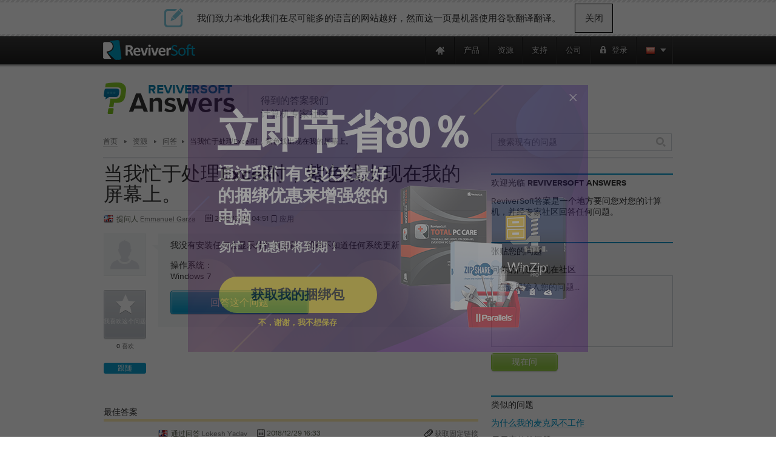

--- FILE ---
content_type: text/html
request_url: https://notification.mindjet.com/zh-cn/answers/210226715/the-violet-line-came-on-my-screen-when-i-was-busy-working-on
body_size: 19895
content:

<!DOCTYPE html PUBLIC "-//W3C//DTD XHTML 1.0 Transitional//EN" "http://www.w3.org/TR/xhtml1/DTD/xhtml1-transitional.dtd">
<html xmlns="http://www.w3.org/1999/xhtml" lang="zh" xml:lang="zh">
<head>
<script type="text/javascript" >var _sf_startpt=(new Date()).getTime()</script>

<meta http-equiv="Content-Type" content="text/html; charset=UTF-8" >
<meta http-equiv="Content-Language" content="zh-cn" >
<meta name="copyright" content="ReviverSoft LLC" >
<meta name="author" content="ReviverSoft" >
<meta name="language" content="zh-cn" >
<meta name="rating" content="SAFE FOR KIDS" >
<meta name="distribution" content="GLOBAL" >
<meta name="verify-v1" content="DufDuafdwZQY+h6YQUhWM/qV0OQrRcYB3r9N2m2BmD8=" >
<meta name="y_key" content="219c369e57f99165" >
<meta name="application-name" content="ReviverSoft" >
<meta name="msapplication-TileColor" content="#ffffff" >
<meta name="msapplication-TileImage" content="/resource/img/logo-alone.png" >
<meta name="GoogleBot" content="noindex, nofollow, noarchive, nosnippet, noimageindex" >
<meta name="robots" content="noindex, nofollow" >
<meta http-equiv="Content-Type" content="text/html; charset=TIS-620" >
<meta http-equiv="Content-Type" content="text/html; charset=TIS-620" >
<meta name="og:image" content="/resource/img/qa/reviverSoft-answers.png" >
<meta name="keywords" content="当我忙于处理Excel中时，紫色线出现在我的屏幕上。" >
<meta name="description" content="我没有安装任何会显示此行的主题。我都不知道任何系统更新" ><title>当我忙于处理Excel时，紫色线出现在我的屏幕上。 | ReviverSoft Answers</title><link href="/resource/font/MyFontsWebfontsKit/MyFontsWebfontsKit.css" media="screen" rel="stylesheet" type="text/css" >
<link href="/resource/css/css_local/global.css" media="screen" rel="stylesheet" type="text/css" >
<link href="/resource/js/lightbox/default/jquery.lightbox.css" media="screen" rel="stylesheet" type="text/css" >
<link href="/resource/js/lightbox/css/jquery.lightbox-0.5.css" media="screen" rel="stylesheet" type="text/css" >
<link href="/resource/img/mindjet/favicon.ico" rel="shortcut icon" type="image/x-icon" >
<link href="https://notification.mindjet.com/en/answers/210226715/the-violet-line-came-on-my-screen-when-i-was-busy-working-on" hreflang="en" rel="alternate" >
<link href="https://notification.mindjet.com/fr/answers/210226715/the-violet-line-came-on-my-screen-when-i-was-busy-working-on" hreflang="fr" rel="alternate" >
<link href="https://notification.mindjet.com/de/answers/210226715/the-violet-line-came-on-my-screen-when-i-was-busy-working-on" hreflang="de" rel="alternate" >
<link href="https://notification.mindjet.com/bg/answers/210226715/the-violet-line-came-on-my-screen-when-i-was-busy-working-on" hreflang="bg" rel="alternate" >
<link href="https://notification.mindjet.com/zh-cn/answers/210226715/the-violet-line-came-on-my-screen-when-i-was-busy-working-on" hreflang="zh" rel="alternate" >
<link href="https://notification.mindjet.com/zh-tw/answers/210226715/the-violet-line-came-on-my-screen-when-i-was-busy-working-on" hreflang="zh-TW" rel="alternate" >
<link href="https://notification.mindjet.com/cs/answers/210226715/the-violet-line-came-on-my-screen-when-i-was-busy-working-on" hreflang="cs" rel="alternate" >
<link href="https://notification.mindjet.com/da/answers/210226715/the-violet-line-came-on-my-screen-when-i-was-busy-working-on" hreflang="da" rel="alternate" >
<link href="https://notification.mindjet.com/nl/answers/210226715/the-violet-line-came-on-my-screen-when-i-was-busy-working-on" hreflang="nl" rel="alternate" >
<link href="https://notification.mindjet.com/fi/answers/210226715/the-violet-line-came-on-my-screen-when-i-was-busy-working-on" hreflang="fi" rel="alternate" >
<link href="https://notification.mindjet.com/el/answers/210226715/the-violet-line-came-on-my-screen-when-i-was-busy-working-on" hreflang="el" rel="alternate" >
<link href="https://notification.mindjet.com/hu/answers/210226715/the-violet-line-came-on-my-screen-when-i-was-busy-working-on" hreflang="hu" rel="alternate" >
<link href="https://notification.mindjet.com/it/answers/210226715/the-violet-line-came-on-my-screen-when-i-was-busy-working-on" hreflang="it" rel="alternate" >
<link href="https://notification.mindjet.com/ja/answers/210226715/the-violet-line-came-on-my-screen-when-i-was-busy-working-on" hreflang="ja" rel="alternate" >
<link href="https://notification.mindjet.com/no/answers/210226715/the-violet-line-came-on-my-screen-when-i-was-busy-working-on" hreflang="no" rel="alternate" >
<link href="https://notification.mindjet.com/pl/answers/210226715/the-violet-line-came-on-my-screen-when-i-was-busy-working-on" hreflang="pl" rel="alternate" >
<link href="https://notification.mindjet.com/pt/answers/210226715/the-violet-line-came-on-my-screen-when-i-was-busy-working-on" hreflang="pt" rel="alternate" >
<link href="https://notification.mindjet.com/ru/answers/210226715/the-violet-line-came-on-my-screen-when-i-was-busy-working-on" hreflang="ru" rel="alternate" >
<link href="https://notification.mindjet.com/es/answers/210226715/the-violet-line-came-on-my-screen-when-i-was-busy-working-on" hreflang="es" rel="alternate" >
<link href="https://notification.mindjet.com/sv/answers/210226715/the-violet-line-came-on-my-screen-when-i-was-busy-working-on" hreflang="sv" rel="alternate" >
<link href="https://notification.mindjet.com/th/answers/210226715/the-violet-line-came-on-my-screen-when-i-was-busy-working-on" hreflang="th" rel="alternate" >
<link href="https://notification.mindjet.com/tr/answers/210226715/the-violet-line-came-on-my-screen-when-i-was-busy-working-on" hreflang="tr" rel="alternate" >
<link href="https://notification.mindjet.com/answers/210226715/the-violet-line-came-on-my-screen-when-i-was-busy-working-on" hreflang="x-default" rel="alternate" >
<link href="/resource/assets/default/stylesheets/style.css" media="screen" rel="stylesheet" type="text/css" >
<link href="/resource/css/smoothness/jquery-ui-1.8.21.custom.css" media="screen" rel="stylesheet" type="text/css" >
<link href="/resource/js/uploadify/uploadify.css" media="screen" rel="stylesheet" type="text/css" >
<link href="/resource/css/css_local/answers.css" media="screen" rel="stylesheet" type="text/css" >
<link href="/resource/css/css_local/user_profile.css" media="screen" rel="stylesheet" type="text/css" >
<link href="/resource/js/redactor/redactor.css" media="screen" rel="stylesheet" type="text/css" ><script type="text/javascript" src="https://code.jquery.com/jquery-1.12.4.min.js"></script>
<script type="text/javascript" src="https://code.jquery.com/jquery-migrate-1.4.1.min.js"></script>
<script type="text/javascript" src="/resource/js/global/global.min.js"></script>
<script type="text/javascript" src="/resource/js/qa/qa_common.js"></script>
<script type="text/javascript" src="/resource/js/qa/date2timezone/date2timezone.js"></script>
<script type="text/javascript" src="/resource/js/redactor/redactor.min.js"></script>
<script type="text/javascript" src="/resource/js/redactor/langs/zh-cn.js"></script>
<script type="text/javascript" src="/resource/js/qa/lmcbutton.js"></script><script src="/resource/js/jquery/jquery-ui-1.10.0/ui/minified/jquery-ui.min.js" type="text/javascript"></script>
<!-- Start Visual Website Optimizer Asynchronous Code -->
<script type='text/javascript'>
    var _vwo_code=(function(){
        var account_id=66089,
            settings_tolerance=2000,
            library_tolerance=2500,
            use_existing_jquery=false,
// DO NOT EDIT BELOW THIS LINE
            f=false,d=document;return{use_existing_jquery:function(){return use_existing_jquery;},library_tolerance:function(){return library_tolerance;},finish:function(){if(!f){f=true;var a=d.getElementById('_vis_opt_path_hides');if(a)a.parentNode.removeChild(a);}},finished:function(){return f;},load:function(a){var b=d.createElement('script');b.src=a;b.type='text/javascript';b.innerText;b.onerror=function(){_vwo_code.finish();};d.getElementsByTagName('head')[0].appendChild(b);},init:function(){settings_timer=setTimeout('_vwo_code.finish()',settings_tolerance);this.load('//dev.visualwebsiteoptimizer.com/j.php?a='+account_id+'&u='+encodeURIComponent(d.URL)+'&r='+Math.random());var a=d.createElement('style'),b='body{opacity:0 !important;filter:alpha(opacity=0) !important;background:none !important;}',h=d.getElementsByTagName('head')[0];a.setAttribute('id','_vis_opt_path_hides');a.setAttribute('type','text/css');if(a.styleSheet)a.styleSheet.cssText=b;else a.appendChild(d.createTextNode(b));h.appendChild(a);return settings_timer;}};}());_vwo_settings_timer=_vwo_code.init();
</script>
<!-- End Visual Website Optimizer Asynchronous Code -->
    <!--mailChimp tracking code-->
<script type="text/javascript">
    var $mcGoal = {'settings':{'uuid':'52f74e36d3bc99424a30b0345','dc':'us9'}};
    (function() {
        var sp = document.createElement('script'); sp.type = 'text/javascript'; sp.async = true; sp.defer = true;
        sp.src = ('https:' == document.location.protocol ? 'https://s3.amazonaws.com/downloads.mailchimp.com' : 'http://downloads.mailchimp.com') + '/js/goal.min.js';
        var s = document.getElementsByTagName('script')[0]; s.parentNode.insertBefore(sp, s);
    })();
</script>    <script src="https://www.googleoptimize.com/optimize.js?id=OPT-TC6VD5D" async></script>
    <link rel="preload" href="//www.corel.com/static/common/scripts/gtm/gtm-container.min.js" as="script" />
    <script src="//www.corel.com/static/common/scripts/gtm/gtm-container.min.js"></script>
</head>
<body class="m-default c-answers a-show"
            
      >

<div class="wrp">
<div id="main-messages">
    <noscript><!-- Show a notification if the user has disabled javascript -->
    <div class="notification error">
        <div>
                    </div>
    </div>
</noscript>

</div>

<div id="contentProducts">

        <script src="https://apis.google.com/js/client.js?onload=OnLoadCallback" type="text/javascript" async defer></script>
        <div class="close_lang_bar" id="lang_bar_empty"></div>
    <div id="rs-nav" class="lang_bar ">
        <div id="language_bar" class="close_lang_bar">
    <div class="border"></div>
    <table class="lb">
        <tr>
            <td>
                <div class="icon first"></div>
            </td>
            <td>我们致力本地化我们在尽可能多的语言的网站越好，然而这一页是机器使用谷歌翻译翻译。</td>
            <td id="close_lang_bar">
                关闭            </td>
        </tr>
    </table>
    <div class="border"></div>
</div>        <div id="rs-nav-wrapper" class="zh-cn">
            <a href="/" id="rs-nav-alogo" aria-label="ReviverSoft logo"></a>
                            <div id="nav-menu">
                    <ul id="nav-menu-wrapper">
                        <li class="highLevelMenuItem">
                            <a style="display: inline-block; float: left; height: 45px; width: 40px;margin-left: -40px;cursor: default;outline: none;"
                                href="https://www.reviversoft.com/blog/2019/09/reviversoft-is-10-today/"
                                target="_blank"
                                rel="nofollow"
                                data-track-event="e_navigation"
                                data-track-attr-navLocation="header_nav_bar"
                                data-track-attr-navContent="topNav-menu-reviversoftis10today"
                                aria-label="ReviverSoft is 10 today"
                                tabindex="-1"
                            ></a>
                        </li>
                                                                                    <li class="highLevelMenuItem" id="cell-home">
                                    <a href="/"
                                       data-track-event="e_navigation"
                                       data-track-attr-navLocation="header_nav_bar"
                                       aria-label="Home page"
                                       data-track-attr-navContent="topNav-menu-home"
                                       class="menu-block"
                                       id="cell-home-link">
                                        <div id="cell-home-link-bg" class="nav-sprite">
                                            &nbsp;                                        </div>
                                    </a>
                                </li>
                                                                                            </li>
                                                                                        <li class="highLevelMenuItem" id="cell-products" tabindex="0">
                                        <div class="menu-block"
                                            id="cell-products-link">
                                            产品                                        </div>
                                                                                                    <!--Dropdown hiiden wrapper block-->
                                    <div class="nav-drop column_2">
                                        <!--Arrow-->
                                        <div class="nav-drop-arrow nav-sprite"></div>
                                        <div class="nav-drop-border"></div>
                                        <!--columns wrapper block-->
                                        <table class="nav-drop-columns">
                                            <tbody>
                                                                                                <tr>
                                                                                                                    <td class="nav-drop-column drop-li-icon">
                                                                <a href="/pc-reviver"
                                                                   data-track-event="e_navigation"
                                                                   data-track-attr-navLocation="header_nav_bar"
                                                                   data-track-attr-navContent="topNav-menu-products-pcreviver"
                                                                >
                                                                    <div
                                                                        class="drop-li-ico fl nav-sprite drop-pcr"></div>
                                                                    <div class="drop-li-info fl">
                                                                        <div
                                                                            class="drop-li-title">PC Reviver</div>
                                                                        <div
                                                                            class="drop-li-desc">完成PC优化</div>
                                                                    </div>
                                                                    <div style="clear: both;"></div>
                                                                </a>
                                                            </td>
                                                                                                                    <td class="nav-drop-column drop-li-icon">
                                                                <a href="/driver-reviver"
                                                                   data-track-event="e_navigation"
                                                                   data-track-attr-navLocation="header_nav_bar"
                                                                   data-track-attr-navContent="topNav-menu-products-driverreviver"
                                                                >
                                                                    <div
                                                                        class="drop-li-ico fl nav-sprite drop-dr"></div>
                                                                    <div class="drop-li-info fl">
                                                                        <div
                                                                            class="drop-li-title">Driver Reviver</div>
                                                                        <div
                                                                            class="drop-li-desc">Windows驱动程序更新程序</div>
                                                                    </div>
                                                                    <div style="clear: both;"></div>
                                                                </a>
                                                            </td>
                                                                                                            </tr>
                                                                                                    <tr>
                                                                                                                    <td class="nav-drop-column drop-li-icon">
                                                                <a href="/installsafe"
                                                                   data-track-event="e_navigation"
                                                                   data-track-attr-navLocation="header_nav_bar"
                                                                   data-track-attr-navContent="topNav-menu-products-installsafe"
                                                                >
                                                                    <div
                                                                        class="drop-li-ico fl nav-sprite drop-is"></div>
                                                                    <div class="drop-li-info fl">
                                                                        <div
                                                                            class="drop-li-title">InstallSafe</div>
                                                                        <div
                                                                            class="drop-li-desc">保护您的浏览器和PC</div>
                                                                    </div>
                                                                    <div style="clear: both;"></div>
                                                                </a>
                                                            </td>
                                                                                                                    <td class="nav-drop-column drop-li-icon">
                                                                <a href="/disk-reviver"
                                                                   data-track-event="e_navigation"
                                                                   data-track-attr-navLocation="header_nav_bar"
                                                                   data-track-attr-navContent="topNav-menu-products-diskreviver"
                                                                >
                                                                    <div
                                                                        class="drop-li-ico fl nav-sprite drop-hddr"></div>
                                                                    <div class="drop-li-info fl">
                                                                        <div
                                                                            class="drop-li-title">Disk Reviver</div>
                                                                        <div
                                                                            class="drop-li-desc">完成硬盘优化</div>
                                                                    </div>
                                                                    <div style="clear: both;"></div>
                                                                </a>
                                                            </td>
                                                                                                            </tr>
                                                                                                    <tr>
                                                                                                                    <td class="nav-drop-column drop-li-icon">
                                                                <a href="/security-reviver"
                                                                   data-track-event="e_navigation"
                                                                   data-track-attr-navLocation="header_nav_bar"
                                                                   data-track-attr-navContent="topNav-menu-products-securityreviver"
                                                                >
                                                                    <div
                                                                        class="drop-li-ico fl nav-sprite drop-sr"></div>
                                                                    <div class="drop-li-info fl">
                                                                        <div
                                                                            class="drop-li-title">Security Reviver</div>
                                                                        <div
                                                                            class="drop-li-desc">恶意软件和间谍软件防护</div>
                                                                    </div>
                                                                    <div style="clear: both;"></div>
                                                                </a>
                                                            </td>
                                                                                                                    <td class="nav-drop-column drop-li-icon">
                                                                <a href="/start-menu-reviver"
                                                                   data-track-event="e_navigation"
                                                                   data-track-attr-navLocation="header_nav_bar"
                                                                   data-track-attr-navContent="topNav-menu-products-startmenureviver"
                                                                >
                                                                    <div
                                                                        class="drop-li-ico fl nav-sprite drop-smr"></div>
                                                                    <div class="drop-li-info fl">
                                                                        <div
                                                                            class="drop-li-title">Start Menu Reviver</div>
                                                                        <div
                                                                            class="drop-li-desc">可定制的开始菜单</div>
                                                                    </div>
                                                                    <div style="clear: both;"></div>
                                                                </a>
                                                            </td>
                                                                                                            </tr>
                                                                                                    <tr>
                                                                                                                    <td class="nav-drop-column drop-li-icon">
                                                                <a href="/registry-reviver"
                                                                   data-track-event="e_navigation"
                                                                   data-track-attr-navLocation="header_nav_bar"
                                                                   data-track-attr-navContent="topNav-menu-products-registryreviver"
                                                                >
                                                                    <div
                                                                        class="drop-li-ico fl nav-sprite drop-rr"></div>
                                                                    <div class="drop-li-info fl">
                                                                        <div
                                                                            class="drop-li-title">Registry Reviver</div>
                                                                        <div
                                                                            class="drop-li-desc">Windows注册表优化器</div>
                                                                    </div>
                                                                    <div style="clear: both;"></div>
                                                                </a>
                                                            </td>
                                                                                                                    <td class="nav-drop-column drop-li-icon">
                                                                <a href="/battery-optimizer"
                                                                   data-track-event="e_navigation"
                                                                   data-track-attr-navLocation="header_nav_bar"
                                                                   data-track-attr-navContent="topNav-menu-products-batteryoptimizer"
                                                                >
                                                                    <div
                                                                        class="drop-li-ico fl nav-sprite drop-bo"></div>
                                                                    <div class="drop-li-info fl">
                                                                        <div
                                                                            class="drop-li-title">Battery Optimizer</div>
                                                                        <div
                                                                            class="drop-li-desc">笔记本电池优化</div>
                                                                    </div>
                                                                    <div style="clear: both;"></div>
                                                                </a>
                                                            </td>
                                                                                                            </tr>
                                                                                                    <tr>
                                                                                                                    <td class="nav-drop-column drop-li-icon">
                                                                <a href="/privacy-reviver"
                                                                   data-track-event="e_navigation"
                                                                   data-track-attr-navLocation="header_nav_bar"
                                                                   data-track-attr-navContent="topNav-menu-products-privacyreviver"
                                                                >
                                                                    <div
                                                                        class="drop-li-ico fl nav-sprite drop-pr"></div>
                                                                    <div class="drop-li-info fl">
                                                                        <div
                                                                            class="drop-li-title">Privacy Reviver</div>
                                                                        <div
                                                                            class="drop-li-desc">完整的隐私保护</div>
                                                                    </div>
                                                                    <div style="clear: both;"></div>
                                                                </a>
                                                            </td>
                                                                                                                    <td class="nav-drop-column drop-li-icon">
                                                                <a href="/total-pc-care"
                                                                   data-track-event="e_navigation"
                                                                   data-track-attr-navLocation="header_nav_bar"
                                                                   data-track-attr-navContent="topNav-menu-products-totalpccare"
                                                                >
                                                                    <div
                                                                        class="drop-li-ico fl nav-sprite drop-tpc"></div>
                                                                    <div class="drop-li-info fl">
                                                                        <div
                                                                            class="drop-li-title">Total PC Care</div>
                                                                        <div
                                                                            class="drop-li-desc">全包式，日常个人电脑护理</div>
                                                                    </div>
                                                                    <div style="clear: both;"></div>
                                                                </a>
                                                            </td>
                                                                                                            </tr>
                                                                                            </tbody>
                                        </table>
                                        <div class="nav-drop-border"></div>
                                                                                    <div class="drop-footer">
                                                                                                                                                            <table class="drop-footer-table">
                                                            <tr>
                                                                <td>
                                                                    <a href="/store"
                                                                       data-track-event="e_navigation"
                                                                       data-track-attr-navLocation="header_nav_bar"
                                                                       data-track-attr-navContent="topNav-menu-products-allproducts"
                                                                    ><span>访问我们的商店                                                                            <span class="nav-sprite"></span></span></a>
                                                                </td>
                                                                <td></td>
                                                            </tr>
                                                        </table>
                                                                                                                                                </div>
                                                                            </div>
                                                            </li>
                                                                                        <li class="highLevelMenuItem" id="cell-resources" tabindex="0">
                                        <div class="menu-block"
                                            id="cell-resources-link">
                                            资源                                        </div>
                                                                                                    <!--Dropdown hiiden wrapper block-->
                                    <div class="nav-drop column_1">
                                        <!--Arrow-->
                                        <div class="nav-drop-arrow nav-sprite"></div>
                                        <div class="nav-drop-border"></div>
                                        <!--columns wrapper block-->
                                        <table class="nav-drop-columns">
                                            <tbody>
                                                                                                <tr>
                                                        <td class="nav-drop-column drop-li-icon">
                                                            <a href="/blog"
                                                               data-track-event="e_navigation"
                                                               data-track-attr-navLocation="header_nav_bar"
                                                               data-track-attr-navContent="topNav-menu-resources-blog"
                                                            >
                                                                <div
                                                                    class="drop-li-ico fl nav-sprite drop-blog"></div>
                                                                <div class="drop-li-info fl">
                                                                    <div
                                                                        class="drop-li-title">Blog</div>
                                                                    <div
                                                                        class="drop-li-desc">最新提示，技巧和新闻</div>
                                                                </div>
                                                                <div style="clear: both;"></div>
                                                            </a>
                                                        </td>
                                                    </tr>
                                                                                                    <tr>
                                                        <td class="nav-drop-column drop-li-icon">
                                                            <a href="/blog/category/how-tos/video-blogs"
                                                               data-track-event="e_navigation"
                                                               data-track-attr-navLocation="header_nav_bar"
                                                               data-track-attr-navContent="topNav-menu-resources-videoblogs"
                                                            >
                                                                <div
                                                                    class="drop-li-ico fl nav-sprite drop-vblog"></div>
                                                                <div class="drop-li-info fl">
                                                                    <div
                                                                        class="drop-li-title">Video Blogs</div>
                                                                    <div
                                                                        class="drop-li-desc">保护您的浏览器和PC</div>
                                                                </div>
                                                                <div style="clear: both;"></div>
                                                            </a>
                                                        </td>
                                                    </tr>
                                                                                                    <tr>
                                                        <td class="nav-drop-column drop-li-icon">
                                                            <a href="/file-extensions"
                                                               data-track-event="e_navigation"
                                                               data-track-attr-navLocation="header_nav_bar"
                                                               data-track-attr-navContent="topNav-menu-resources-fileextensions"
                                                            >
                                                                <div
                                                                    class="drop-li-ico fl nav-sprite drop-ext"></div>
                                                                <div class="drop-li-info fl">
                                                                    <div
                                                                        class="drop-li-title">File Extensions</div>
                                                                    <div
                                                                        class="drop-li-desc">文件扩展名库</div>
                                                                </div>
                                                                <div style="clear: both;"></div>
                                                            </a>
                                                        </td>
                                                    </tr>
                                                                                                    <tr>
                                                        <td class="nav-drop-column drop-li-icon">
                                                            <a href="/newsletter"
                                                               data-track-event="e_navigation"
                                                               data-track-attr-navLocation="header_nav_bar"
                                                               data-track-attr-navContent="topNav-menu-resources-newsletter"
                                                            >
                                                                <div
                                                                    class="drop-li-ico fl nav-sprite drop-news"></div>
                                                                <div class="drop-li-info fl">
                                                                    <div
                                                                        class="drop-li-title">Newsletter</div>
                                                                    <div
                                                                        class="drop-li-desc">来自ReviverSoft的新闻</div>
                                                                </div>
                                                                <div style="clear: both;"></div>
                                                            </a>
                                                        </td>
                                                    </tr>
                                                                                                    <tr>
                                                        <td class="nav-drop-column drop-li-icon">
                                                            <a href="/answers"
                                                               data-track-event="e_navigation"
                                                               data-track-attr-navLocation="header_nav_bar"
                                                               data-track-attr-navContent="topNav-menu-resources-answers"
                                                            >
                                                                <div
                                                                    class="drop-li-ico fl nav-sprite drop-ans"></div>
                                                                <div class="drop-li-info fl">
                                                                    <div
                                                                        class="drop-li-title">Answers</div>
                                                                    <div
                                                                        class="drop-li-desc">你的问题回答了</div>
                                                                </div>
                                                                <div style="clear: both;"></div>
                                                            </a>
                                                        </td>
                                                    </tr>
                                                                                            </tbody>
                                        </table>
                                        <div class="nav-drop-border"></div>
                                                                                    <div class="drop-footer">
                                                                                                                                                            <a href="/resources"
                                                           data-track-event="e_navigation"
                                                           data-track-attr-navLocation="header_nav_bar"
                                                           data-track-attr-navContent="topNav-menu-resources-allresources"
                                                        ><span>查看所有 ReviverSoft 资源                                                                <span class="nav-sprite"></span></span></a>
                                                                                                                                                </div>
                                                                            </div>
                                                            </li>
                                                                                        <li class="highLevelMenuItem" id="cell-support" tabindex="0">
                                        <div class="menu-block"
                                            id="cell-support-link">
                                            支持                                        </div>
                                                                                                    <!--Dropdown hiiden wrapper block-->
                                    <div class="nav-drop column_2">
                                        <!--Arrow-->
                                        <div class="nav-drop-arrow nav-sprite"></div>
                                        <div class="nav-drop-border"></div>
                                        <!--columns wrapper block-->
                                        <table class="nav-drop-columns">
                                            <tbody>
                                                                                                <tr>
                                                                                                                    <td class="nav-drop-column drop-li-icon">
                                                                <a href="/support/pc-reviver/"
                                                                   data-track-event="e_navigation"
                                                                   data-track-attr-navLocation="header_nav_bar"
                                                                   data-track-attr-navContent="topNav-menu-support-pcreviver"
                                                                >
                                                                    <div
                                                                        class="drop-li-ico fl nav-sprite drop-pcr"></div>
                                                                    <div class="drop-li-info fl">
                                                                        <div
                                                                            class="drop-li-title">PC Reviver</div>
                                                                        <div
                                                                            class="drop-li-desc">PC Reviver 支持</div>
                                                                    </div>
                                                                    <div style="clear: both;"></div>
                                                                </a>
                                                            </td>
                                                                                                                    <td class="nav-drop-column drop-li-icon">
                                                                <a href="/support/driver-reviver/"
                                                                   data-track-event="e_navigation"
                                                                   data-track-attr-navLocation="header_nav_bar"
                                                                   data-track-attr-navContent="topNav-menu-support-driverreviver"
                                                                >
                                                                    <div
                                                                        class="drop-li-ico fl nav-sprite drop-dr"></div>
                                                                    <div class="drop-li-info fl">
                                                                        <div
                                                                            class="drop-li-title">Driver Reviver</div>
                                                                        <div
                                                                            class="drop-li-desc">Driver Reviver 支持</div>
                                                                    </div>
                                                                    <div style="clear: both;"></div>
                                                                </a>
                                                            </td>
                                                                                                            </tr>
                                                                                                    <tr>
                                                                                                                    <td class="nav-drop-column drop-li-icon">
                                                                <a href="/support/installsafe/"
                                                                   data-track-event="e_navigation"
                                                                   data-track-attr-navLocation="header_nav_bar"
                                                                   data-track-attr-navContent="topNav-menu-support-installsafe"
                                                                >
                                                                    <div
                                                                        class="drop-li-ico fl nav-sprite drop-is"></div>
                                                                    <div class="drop-li-info fl">
                                                                        <div
                                                                            class="drop-li-title">InstallSafe</div>
                                                                        <div
                                                                            class="drop-li-desc">InstallSafe 支持</div>
                                                                    </div>
                                                                    <div style="clear: both;"></div>
                                                                </a>
                                                            </td>
                                                                                                                    <td class="nav-drop-column drop-li-icon">
                                                                <a href="/support/disk-reviver/"
                                                                   data-track-event="e_navigation"
                                                                   data-track-attr-navLocation="header_nav_bar"
                                                                   data-track-attr-navContent="topNav-menu-support-diskreviver"
                                                                >
                                                                    <div
                                                                        class="drop-li-ico fl nav-sprite drop-hddr"></div>
                                                                    <div class="drop-li-info fl">
                                                                        <div
                                                                            class="drop-li-title">Disk Reviver</div>
                                                                        <div
                                                                            class="drop-li-desc">Disk Reviver 支持</div>
                                                                    </div>
                                                                    <div style="clear: both;"></div>
                                                                </a>
                                                            </td>
                                                                                                            </tr>
                                                                                                    <tr>
                                                                                                                    <td class="nav-drop-column drop-li-icon">
                                                                <a href="/support/security-reviver/"
                                                                   data-track-event="e_navigation"
                                                                   data-track-attr-navLocation="header_nav_bar"
                                                                   data-track-attr-navContent="topNav-menu-support-securityreviver"
                                                                >
                                                                    <div
                                                                        class="drop-li-ico fl nav-sprite drop-sr"></div>
                                                                    <div class="drop-li-info fl">
                                                                        <div
                                                                            class="drop-li-title">Security Reviver</div>
                                                                        <div
                                                                            class="drop-li-desc">Security Reviver 支持</div>
                                                                    </div>
                                                                    <div style="clear: both;"></div>
                                                                </a>
                                                            </td>
                                                                                                                    <td class="nav-drop-column drop-li-icon">
                                                                <a href="/support/start-menu-reviver/"
                                                                   data-track-event="e_navigation"
                                                                   data-track-attr-navLocation="header_nav_bar"
                                                                   data-track-attr-navContent="topNav-menu-support-startmenureviver"
                                                                >
                                                                    <div
                                                                        class="drop-li-ico fl nav-sprite drop-smr"></div>
                                                                    <div class="drop-li-info fl">
                                                                        <div
                                                                            class="drop-li-title">Start Menu Reviver</div>
                                                                        <div
                                                                            class="drop-li-desc">Start Menu Reviver 支持</div>
                                                                    </div>
                                                                    <div style="clear: both;"></div>
                                                                </a>
                                                            </td>
                                                                                                            </tr>
                                                                                                    <tr>
                                                                                                                    <td class="nav-drop-column drop-li-icon">
                                                                <a href="/support/privacy-reviver/"
                                                                   data-track-event="e_navigation"
                                                                   data-track-attr-navLocation="header_nav_bar"
                                                                   data-track-attr-navContent="topNav-menu-support-privacyreviver"
                                                                >
                                                                    <div
                                                                        class="drop-li-ico fl nav-sprite drop-pr"></div>
                                                                    <div class="drop-li-info fl">
                                                                        <div
                                                                            class="drop-li-title">Privacy Reviver</div>
                                                                        <div
                                                                            class="drop-li-desc">Privacy Reviver 支持</div>
                                                                    </div>
                                                                    <div style="clear: both;"></div>
                                                                </a>
                                                            </td>
                                                                                                                    <td class="nav-drop-column drop-li-icon">
                                                                <a href="/support/macreviver/"
                                                                   data-track-event="e_navigation"
                                                                   data-track-attr-navLocation="header_nav_bar"
                                                                   data-track-attr-navContent="topNav-menu-support-macreviver"
                                                                >
                                                                    <div
                                                                        class="drop-li-ico fl nav-sprite drop-mr"></div>
                                                                    <div class="drop-li-info fl">
                                                                        <div
                                                                            class="drop-li-title">MacReviver</div>
                                                                        <div
                                                                            class="drop-li-desc">MacReviver 支持</div>
                                                                    </div>
                                                                    <div style="clear: both;"></div>
                                                                </a>
                                                            </td>
                                                                                                            </tr>
                                                                                                    <tr>
                                                                                                                    <td class="nav-drop-column drop-li-icon">
                                                                <a href="/support/registry-reviver/"
                                                                   data-track-event="e_navigation"
                                                                   data-track-attr-navLocation="header_nav_bar"
                                                                   data-track-attr-navContent="topNav-menu-support-registryreviver"
                                                                >
                                                                    <div
                                                                        class="drop-li-ico fl nav-sprite drop-rr"></div>
                                                                    <div class="drop-li-info fl">
                                                                        <div
                                                                            class="drop-li-title">Registry Reviver</div>
                                                                        <div
                                                                            class="drop-li-desc">Registry Reviver 支持</div>
                                                                    </div>
                                                                    <div style="clear: both;"></div>
                                                                </a>
                                                            </td>
                                                                                                                    <td class="nav-drop-column drop-li-icon">
                                                                <a href="/support/battery-optimizer/"
                                                                   data-track-event="e_navigation"
                                                                   data-track-attr-navLocation="header_nav_bar"
                                                                   data-track-attr-navContent="topNav-menu-support-batteryoptimizer"
                                                                >
                                                                    <div
                                                                        class="drop-li-ico fl nav-sprite drop-bo"></div>
                                                                    <div class="drop-li-info fl">
                                                                        <div
                                                                            class="drop-li-title">Battery Optimizer</div>
                                                                        <div
                                                                            class="drop-li-desc">Battery Optimizer 支持</div>
                                                                    </div>
                                                                    <div style="clear: both;"></div>
                                                                </a>
                                                            </td>
                                                                                                            </tr>
                                                                                            </tbody>
                                        </table>
                                        <div class="nav-drop-border"></div>
                                                                                    <div class="drop-footer">
                                                                                                    <table class="drop-footer-table">
                                                        <tr>
                                                            <td>
                                                                <a href="/support/"
                                                                   data-track-event="e_navigation"
                                                                   data-track-attr-navLocation="header_nav_bar"
                                                                   data-track-attr-navContent="topNav-menu-support-homepage"
                                                                ><span>访问我们的支持主页                                                                        <span class="nav-sprite"></span></span></a>
                                                            </td>
                                                            <td>
                                                                <a href="/support/contact/"
                                                                   data-track-event="e_navigation"
                                                                   data-track-attr-navLocation="header_nav_bar"
                                                                   data-track-attr-navContent="topNav-menu-support-contactsupport"
                                                                ><span>联系我们的支持团队                                                                        <span class="nav-sprite"></span></span></a>
                                                            </td>
                                                        </tr>
                                                    </table>
                                                                                            </div>
                                                                            </div>
                                                            </li>
                                                                                        <li class="highLevelMenuItem" id="cell-company" tabindex="0">
                                        <div class="menu-block"
                                            id="cell-company-link">
                                            公司                                        </div>
                                                                                                    <!--Dropdown hiiden wrapper block-->
                                    <div class="nav-drop column_1">
                                        <!--Arrow-->
                                        <div class="nav-drop-arrow nav-sprite"></div>
                                        <div class="nav-drop-border"></div>
                                        <!--columns wrapper block-->
                                        <table class="nav-drop-columns">
                                            <tbody>
                                                                                                <tr>
                                                        <td class="nav-drop-column drop-li-icon">
                                                            <a href="/company"
                                                               data-track-event="e_navigation"
                                                               data-track-attr-navLocation="header_nav_bar"
                                                               data-track-attr-navContent="topNav-menu-company-company"
                                                            >
                                                                <div
                                                                    class="drop-li-ico fl nav-sprite drop-comp"></div>
                                                                <div class="drop-li-info fl">
                                                                    <div
                                                                        class="drop-li-title">About Us</div>
                                                                    <div
                                                                        class="drop-li-desc">了解ReviverSoft</div>
                                                                </div>
                                                                <div style="clear: both;"></div>
                                                            </a>
                                                        </td>
                                                    </tr>
                                                                                                    <tr>
                                                        <td class="nav-drop-column drop-li-icon">
                                                            <a href="/company/trust"
                                                               data-track-event="e_navigation"
                                                               data-track-attr-navLocation="header_nav_bar"
                                                               data-track-attr-navContent="topNav-menu-company-trust"
                                                            >
                                                                <div
                                                                    class="drop-li-ico fl nav-sprite drop-trust"></div>
                                                                <div class="drop-li-info fl">
                                                                    <div
                                                                        class="drop-li-title">Trust</div>
                                                                    <div
                                                                        class="drop-li-desc">信任的重要性</div>
                                                                </div>
                                                                <div style="clear: both;"></div>
                                                            </a>
                                                        </td>
                                                    </tr>
                                                                                                    <tr>
                                                        <td class="nav-drop-column drop-li-icon">
                                                            <a href="/company/testimonials"
                                                               data-track-event="e_navigation"
                                                               data-track-attr-navLocation="header_nav_bar"
                                                               data-track-attr-navContent="topNav-menu-company-testimonials"
                                                            >
                                                                <div
                                                                    class="drop-li-ico fl nav-sprite drop-test"></div>
                                                                <div class="drop-li-info fl">
                                                                    <div
                                                                        class="drop-li-title">Testimonials</div>
                                                                    <div
                                                                        class="drop-li-desc">别人怎么说</div>
                                                                </div>
                                                                <div style="clear: both;"></div>
                                                            </a>
                                                        </td>
                                                    </tr>
                                                                                                    <tr>
                                                        <td class="nav-drop-column drop-li-icon">
                                                            <a href="/feedback"
                                                               data-track-event="e_navigation"
                                                               data-track-attr-navLocation="header_nav_bar"
                                                               data-track-attr-navContent="topNav-menu-company-feedback"
                                                            >
                                                                <div
                                                                    class="drop-li-ico fl nav-sprite drop-feed"></div>
                                                                <div class="drop-li-info fl">
                                                                    <div
                                                                        class="drop-li-title">Feedback</div>
                                                                    <div
                                                                        class="drop-li-desc">我们在做什么</div>
                                                                </div>
                                                                <div style="clear: both;"></div>
                                                            </a>
                                                        </td>
                                                    </tr>
                                                                                                    <tr>
                                                        <td class="nav-drop-column drop-li-icon">
                                                            <a href="https://www.facebook.com/reviversoft"
                                                               data-track-event="e_navigation"
                                                               data-track-attr-navLocation="header_nav_bar"
                                                               data-track-attr-navContent="topNav-menu-company-facebook"
                                                            >
                                                                <div
                                                                    class="drop-li-ico fl nav-sprite drop-face"></div>
                                                                <div class="drop-li-info fl">
                                                                    <div
                                                                        class="drop-li-title">Facebook</div>
                                                                    <div
                                                                        class="drop-li-desc">联系我们</div>
                                                                </div>
                                                                <div style="clear: both;"></div>
                                                            </a>
                                                        </td>
                                                    </tr>
                                                                                            </tbody>
                                        </table>
                                        <div class="nav-drop-border"></div>
                                                                            </div>
                                                            </li>
                                                                                                            <!--            native button for google+-->
                                <div style="display: none;">
                                    <script src="/resource/js/user/popups.min.js" defer="defer"></script>
<script type="text/javascript">
    var googleAuth = {
        /**
         * Load library oauth2 for activation method userinfo
         */
        getEmail: function (qiet) {
            gapi.client.load('oauth2', 'v2', function () {
                var request = gapi.client.oauth2.userinfo.get();
                if (qiet === true) {
                    request.execute(googleAuth.getEmailCallbackQuiet);
                } else {
                    request.execute(googleAuth.getEmailCallback);
                }
            });
        },

        getEmailCallback: function (obj) {
            popups.makeOverlay();
            var email;
            if (obj['email']) {
                email = obj['email'];
                //check lang
                var curr_lang = utilGetPageLang();
                var loginType = $('#signinButton').attr('data-type');
                $.ajax({
                    url     : curr_lang + 'login/google-account',
                    type    : 'post',
                    dataType: 'json',
                    data    : {
                        state      : "f44e408d6af7d0d4b71ee72c5e49ec79",
                        accessToken: googleAuth.authResult['access_token'],
                        code       : googleAuth.authResult['code'],
                        email      : email,
                        loginType  : loginType
                    },
                    success : function (response) {
                        //if for answers part
                        //this block, show message from server
                        if ($('#cusomerLogin').data('isDisplay') == true && typeof response != "undefined" && response.msg != 'undefined') {
                            var errorMessage = $('#cusomerLogin').find('.showErrorMessage');
                            var messageColor = response.status == "success" ? "green" : "red";
                            errorMessage.css({
                                'backgroundColor': messageColor,
                                'color'          : '#fff'
                            }).text(response.msg).show();
                        }

                        //if user is logged
                        if (response.status == "success" && typeof response != "undefined") {
                            //unbind all events wich prevent to open modal windows
                            popups.undelegateModal();

                            if (null === window.preloginActionObj) {
                                if (response.url == null) {
                                    location.reload();
                                } else {
                                    location.href = response.url;
                                }
                                return;
                            }

                            if (null !== window.popapLoginWindow) {
                                popapLoginWindow.dialog('destroy');
                            }

                            //when user login without any actions
                            if (null !== popapLoginWindowToplink && popapLoginWindowToplink.dialog("isOpen")) {
                                popapLoginWindowToplink.dialog('close');
                                location.reload();
                                return;
                            }
                            $.publish("userLogin");
                        } else {
                            alert(response.msg);  //show service message
                        }
                        popups.hideOverlay();//remove overlay
                    },
                    error   : function () {
                        popups.hideOverlay();
                        alert('an error occured');
                    }
                });
            }
        },

        getEmailCallbackQuiet: function (obj) {
            var email;
            if (obj['email']) {
                email = obj['email'];
                //check lang
                var curr_lang = utilGetPageLang();
                var loginType = $('#signinButton').attr('data-type');
                $.ajax({
                    url     : curr_lang + 'login/google-account',
                    type    : 'post',
                    dataType: 'json',
                    data    : {
                        state      : "f44e408d6af7d0d4b71ee72c5e49ec79",
                        accessToken: googleAuth.authResult['access_token'],
                        code       : googleAuth.authResult['code'],
                        email      : email,
                        loginType  : loginType,
                        quiet      : true
                    },
                    success : function (response) {
                        //if user is logged
                        if (response.status == "success" && typeof response != "undefined") {
                            //unbind all events wich prevent to open modal windows
                            popups.undelegateModal();

                            if (null !== window.popapLoginWindow) {
                                popapLoginWindow.dialog('destroy');
                            }
                            googleAuth.setMenuItem(response);
                        } else {
                            console.log(response.msg);  //show service message
                        }
                    },
                    error   : function () {
                        console.log('an error occured');
                    }
                });
            }
        },

        /*Update menu item if quiet login was successful*/
        setMenuItem          : function (response) {
            var menuItem = $('#cell-account');
            menuItem.html(response.menu);
        }
    };
    function signInCallback(authResult) {
        googleAuth.authResult = authResult;
        if (authResult['code']) {
            $('#signinButton').attr('style', 'display: none');
            googleAuth.getEmail(false);
        } else if (authResult['error']) {
            if (authResult['error'] == "access_denied") {
                alert("你应该给访问您的帐户信息");
            } else if (authResult['error'] == "immediate_failed") {
                console.log("无法自动登录的用户");
            } else {
                alert("有一个错误： " + authResult['error']);
            }
        }
    }

    function g__auth(event, prompt, callback) {
        callback = typeof callback !== 'undefined' ? callback : signInCallback;

        var params = {
            client_id: '411117460947-2nuj5fbfu6sbpv5m42qvhqsrh5ek4lp7.apps.googleusercontent.com',
            scope: 'email profile openid',
            response_type: 'id_token code permission',
            prompt: 'consent'
        };

        if( prompt ) {
            params.prompt = 'none';
        }

        if(typeof gapi === 'object' && gapi.auth2.authorize === 'function') {
          gapi.auth2.authorize(params, function (response) {
            callback(response);
          });
        }
    }
    $(function () {
        $('body').on('click', '#ajaxGoogleLogin, #googleLoginButton', function(){
            g__auth(true, false )
        });
    });
</script>
<div id="result"></div>
<style>
    iframe[src^="https://apis.google.com"] {
        display: none;
    }
    .soc_buttons iframe[src^="https://apis.google.com"] {
        display: block;
    }
</style>
                                    <script type="application/javascript"
                                            src="/resource/js/register_login/quiet_social_login.min.js"
                                            defer></script>
                                </div>
                                <!--            native button for google+-->
                                                        <li class="highLevelMenuItem" id="cell-account">
                                                                    <a href="/login/"
                                       rel="nofollow"
                                       class="menu-block"
                                       data-track-event="e_navigation"
                                       data-track-attr-navLocation="header_nav_bar"
                                       data-track-attr-navContent="topNav-menu-login"
                                       id="cell-account-link">
                                        <div id="cell-account-link-bg" class="nav-sprite">
                                            登录                                        </div>
                                    </a>
                                                            </li>
                                                <li class="highLevelMenuItem menuLang" style="z-index:2; position:relative">
                            <div href="#" id="lng" tabindex="0">
                                <div id="langdiv">
                                    <div class="swither_header">
    <div class="switcher_arrow" id="currlng">
        <div id="cn"></div>
    </div>
    <span class="switcher_arrow" id="arrow">&nbsp;</span>
</div>
<div class="switcher_wrap nav-drop" id="sw">
    <div id="lang_links" style="top: 11px;">
        <div id="tuts" style="z-index: 20001;">
            <div id="langWrap">
                
                                    <ul>
                                                                                <li>
                                <a href="//notification.mindjet.com/answers/210226715/the-violet-line-came-on-my-screen-when-i-was-busy-working-on?ncr=1&lang=en"
                                   class="icon"
                                   hreflang="en"
                                   onclick="tracking.languageChange('zh-cn', 'en');"
                                   style="padding:1px 10px 0 15px;text-decoration:none;">
                                    <div id="us"></div>
                                    <div class="lng">english</div>
                                    <div class="clear"></div>
                                </a>
                            </li>
                                                                                <li>
                                <a href="//notification.mindjet.com/fr/answers/210226715/the-violet-line-came-on-my-screen-when-i-was-busy-working-on?ncr=1"
                                   class="icon"
                                   hreflang="fr"
                                   onclick="tracking.languageChange('zh-cn', 'fr');"
                                   style="padding:1px 10px 0 15px;text-decoration:none;">
                                    <div id="fr"></div>
                                    <div class="lng">français</div>
                                    <div class="clear"></div>
                                </a>
                            </li>
                                                                                <li>
                                <a href="//notification.mindjet.com/de/answers/210226715/the-violet-line-came-on-my-screen-when-i-was-busy-working-on?ncr=1"
                                   class="icon"
                                   hreflang="de"
                                   onclick="tracking.languageChange('zh-cn', 'de');"
                                   style="padding:1px 10px 0 15px;text-decoration:none;">
                                    <div id="de"></div>
                                    <div class="lng">deutsch</div>
                                    <div class="clear"></div>
                                </a>
                            </li>
                                                                                <li>
                                <a href="//notification.mindjet.com/bg/answers/210226715/the-violet-line-came-on-my-screen-when-i-was-busy-working-on?ncr=1"
                                   class="icon"
                                   hreflang="bg"
                                   onclick="tracking.languageChange('zh-cn', 'bg');"
                                   style="padding:1px 10px 0 15px;text-decoration:none;">
                                    <div id="bg"></div>
                                    <div class="lng">български</div>
                                    <div class="clear"></div>
                                </a>
                            </li>
                                                                                <li>
                                <a href="//notification.mindjet.com/zh-cn/answers/210226715/the-violet-line-came-on-my-screen-when-i-was-busy-working-on?ncr=1"
                                   class="icon"
                                   hreflang="zh-cn"
                                   onclick="tracking.languageChange('zh-cn', 'zh-cn');"
                                   style="padding:1px 10px 0 15px;text-decoration:none;">
                                    <div id="cn"></div>
                                    <div class="lng">中文</div>
                                    <div class="clear"></div>
                                </a>
                            </li>
                                                                                <li>
                                <a href="//notification.mindjet.com/zh-tw/answers/210226715/the-violet-line-came-on-my-screen-when-i-was-busy-working-on?ncr=1"
                                   class="icon"
                                   hreflang="zh-tw"
                                   onclick="tracking.languageChange('zh-cn', 'zh-tw');"
                                   style="padding:1px 10px 0 15px;text-decoration:none;">
                                    <div id="tw"></div>
                                    <div class="lng">台灣</div>
                                    <div class="clear"></div>
                                </a>
                            </li>
                                                                                <li>
                                <a href="//notification.mindjet.com/cs/answers/210226715/the-violet-line-came-on-my-screen-when-i-was-busy-working-on?ncr=1"
                                   class="icon"
                                   hreflang="cs"
                                   onclick="tracking.languageChange('zh-cn', 'cs');"
                                   style="padding:1px 10px 0 15px;text-decoration:none;">
                                    <div id="cz"></div>
                                    <div class="lng">čeština</div>
                                    <div class="clear"></div>
                                </a>
                            </li>
                                                                                <li>
                                <a href="//notification.mindjet.com/da/answers/210226715/the-violet-line-came-on-my-screen-when-i-was-busy-working-on?ncr=1"
                                   class="icon"
                                   hreflang="da"
                                   onclick="tracking.languageChange('zh-cn', 'da');"
                                   style="padding:1px 10px 0 15px;text-decoration:none;">
                                    <div id="dk"></div>
                                    <div class="lng">dansk</div>
                                    <div class="clear"></div>
                                </a>
                            </li>
                                            </ul>
                                    <ul>
                                                                                <li>
                                <a href="//notification.mindjet.com/nl/answers/210226715/the-violet-line-came-on-my-screen-when-i-was-busy-working-on?ncr=1"
                                   class="icon"
                                   hreflang="nl"
                                   onclick="tracking.languageChange('zh-cn', 'nl');"
                                   style="padding:1px 10px 0 15px;text-decoration:none;">
                                    <div id="nl"></div>
                                    <div class="lng">nederlands</div>
                                    <div class="clear"></div>
                                </a>
                            </li>
                                                                                <li>
                                <a href="//notification.mindjet.com/fi/answers/210226715/the-violet-line-came-on-my-screen-when-i-was-busy-working-on?ncr=1"
                                   class="icon"
                                   hreflang="fi"
                                   onclick="tracking.languageChange('zh-cn', 'fi');"
                                   style="padding:1px 10px 0 15px;text-decoration:none;">
                                    <div id="fi"></div>
                                    <div class="lng">suomi</div>
                                    <div class="clear"></div>
                                </a>
                            </li>
                                                                                <li>
                                <a href="//notification.mindjet.com/el/answers/210226715/the-violet-line-came-on-my-screen-when-i-was-busy-working-on?ncr=1"
                                   class="icon"
                                   hreflang="el"
                                   onclick="tracking.languageChange('zh-cn', 'el');"
                                   style="padding:1px 10px 0 15px;text-decoration:none;">
                                    <div id="gr"></div>
                                    <div class="lng">ελληνικά</div>
                                    <div class="clear"></div>
                                </a>
                            </li>
                                                                                <li>
                                <a href="//notification.mindjet.com/hu/answers/210226715/the-violet-line-came-on-my-screen-when-i-was-busy-working-on?ncr=1"
                                   class="icon"
                                   hreflang="hu"
                                   onclick="tracking.languageChange('zh-cn', 'hu');"
                                   style="padding:1px 10px 0 15px;text-decoration:none;">
                                    <div id="hu"></div>
                                    <div class="lng">magyar</div>
                                    <div class="clear"></div>
                                </a>
                            </li>
                                                                                <li>
                                <a href="//notification.mindjet.com/it/answers/210226715/the-violet-line-came-on-my-screen-when-i-was-busy-working-on?ncr=1"
                                   class="icon"
                                   hreflang="it"
                                   onclick="tracking.languageChange('zh-cn', 'it');"
                                   style="padding:1px 10px 0 15px;text-decoration:none;">
                                    <div id="it"></div>
                                    <div class="lng">italiano</div>
                                    <div class="clear"></div>
                                </a>
                            </li>
                                                                                <li>
                                <a href="//notification.mindjet.com/ja/answers/210226715/the-violet-line-came-on-my-screen-when-i-was-busy-working-on?ncr=1"
                                   class="icon"
                                   hreflang="ja"
                                   onclick="tracking.languageChange('zh-cn', 'ja');"
                                   style="padding:1px 10px 0 15px;text-decoration:none;">
                                    <div id="jp"></div>
                                    <div class="lng">日本語</div>
                                    <div class="clear"></div>
                                </a>
                            </li>
                                                                                <li>
                                <a href="//notification.mindjet.com/no/answers/210226715/the-violet-line-came-on-my-screen-when-i-was-busy-working-on?ncr=1"
                                   class="icon"
                                   hreflang="no"
                                   onclick="tracking.languageChange('zh-cn', 'no');"
                                   style="padding:1px 10px 0 15px;text-decoration:none;">
                                    <div id="no"></div>
                                    <div class="lng">norsk</div>
                                    <div class="clear"></div>
                                </a>
                            </li>
                                                                                <li>
                                <a href="//notification.mindjet.com/pl/answers/210226715/the-violet-line-came-on-my-screen-when-i-was-busy-working-on?ncr=1"
                                   class="icon"
                                   hreflang="pl"
                                   onclick="tracking.languageChange('zh-cn', 'pl');"
                                   style="padding:1px 10px 0 15px;text-decoration:none;">
                                    <div id="pl"></div>
                                    <div class="lng">polski</div>
                                    <div class="clear"></div>
                                </a>
                            </li>
                                            </ul>
                                    <ul>
                                                                                <li>
                                <a href="//notification.mindjet.com/pt/answers/210226715/the-violet-line-came-on-my-screen-when-i-was-busy-working-on?ncr=1"
                                   class="icon"
                                   hreflang="pt"
                                   onclick="tracking.languageChange('zh-cn', 'pt');"
                                   style="padding:1px 10px 0 15px;text-decoration:none;">
                                    <div id="pt"></div>
                                    <div class="lng">português</div>
                                    <div class="clear"></div>
                                </a>
                            </li>
                                                                                <li>
                                <a href="//notification.mindjet.com/ru/answers/210226715/the-violet-line-came-on-my-screen-when-i-was-busy-working-on?ncr=1"
                                   class="icon"
                                   hreflang="ru"
                                   onclick="tracking.languageChange('zh-cn', 'ru');"
                                   style="padding:1px 10px 0 15px;text-decoration:none;">
                                    <div id="ru"></div>
                                    <div class="lng">русский</div>
                                    <div class="clear"></div>
                                </a>
                            </li>
                                                                                <li>
                                <a href="//notification.mindjet.com/es/answers/210226715/the-violet-line-came-on-my-screen-when-i-was-busy-working-on?ncr=1"
                                   class="icon"
                                   hreflang="es"
                                   onclick="tracking.languageChange('zh-cn', 'es');"
                                   style="padding:1px 10px 0 15px;text-decoration:none;">
                                    <div id="es"></div>
                                    <div class="lng">español</div>
                                    <div class="clear"></div>
                                </a>
                            </li>
                                                                                <li>
                                <a href="//notification.mindjet.com/sv/answers/210226715/the-violet-line-came-on-my-screen-when-i-was-busy-working-on?ncr=1"
                                   class="icon"
                                   hreflang="sv"
                                   onclick="tracking.languageChange('zh-cn', 'sv');"
                                   style="padding:1px 10px 0 15px;text-decoration:none;">
                                    <div id="se"></div>
                                    <div class="lng">svenska</div>
                                    <div class="clear"></div>
                                </a>
                            </li>
                                                                                <li>
                                <a href="//notification.mindjet.com/th/answers/210226715/the-violet-line-came-on-my-screen-when-i-was-busy-working-on?ncr=1"
                                   class="icon"
                                   hreflang="th"
                                   onclick="tracking.languageChange('zh-cn', 'th');"
                                   style="padding:1px 10px 0 15px;text-decoration:none;">
                                    <div id="th"></div>
                                    <div class="lng">ภาษาไทย</div>
                                    <div class="clear"></div>
                                </a>
                            </li>
                                                                                <li>
                                <a href="//notification.mindjet.com/tr/answers/210226715/the-violet-line-came-on-my-screen-when-i-was-busy-working-on?ncr=1"
                                   class="icon"
                                   hreflang="tr"
                                   onclick="tracking.languageChange('zh-cn', 'tr');"
                                   style="padding:1px 10px 0 15px;text-decoration:none;">
                                    <div id="tr"></div>
                                    <div class="lng">türkçe</div>
                                    <div class="clear"></div>
                                </a>
                            </li>
                                            </ul>
                                <div>
                    <div>
                    </div>
                </div>


                                </div>
                            </div>
                        </li>
                    </ul>
                </div>
                    </div>
    </div>

<script>
    $(function () {
        $('.highLevelMenuItem').on('click', function (e) {
            e.stopPropagation();

            var isDropdownTrigger = $(this).find('.nav-drop').length > 0;
            var isTriggerSelfOrWrapper = $(e.target).hasClass('highLevelMenuItem') || $(e.target).hasClass('menu-block');

            if (isDropdownTrigger && isTriggerSelfOrWrapper) {
                e.preventDefault();
            }

            if (!$(this).hasClass('selected-block')) {
                $('.highLevelMenuItem').removeClass('selected-block');
                $(this).addClass('selected-block');
                $('.nav-drop').hide();
                $('#sw').hide();
                $(this).find('.nav-drop').fadeIn(200);
            } else {
                $(this).removeClass('selected-block');
                $(this).find('.nav-drop').fadeOut(200);
            }

            $(document).click(function (e) {
                $('.highLevelMenuItem').removeClass('selected-block');
                $(".nav-drop").hide();
            });
        });
        $('#close_lang_bar').click(function () {
            $('.close_lang_bar').fadeOut('slow');
        })

        $('.highLevelMenuItem').on('keydown', function (e) {
            if (e.key === 'Enter') {
                e.preventDefault();
                $(this).click(); 
            }
        });

        $(document).on('keydown', '#cell-home > a, #cell-account-link, .nav-drop a', function (e) {
            if (e.key === 'Enter') {
                e.preventDefault();
                this.click();
            }
        })

         $(document).on('keydown', function (e) {
            var $focused = $(document.activeElement);
            var $links = $('.highLevelMenuItem.selected-block .nav-drop a');

            if (!$links.length) return;

            if (e.key === 'Escape') {
                $('.highLevelMenuItem').removeClass('selected-block');
                $('.nav-drop').hide();
            }

            var isFirst = $links.first()[0] === $focused[0];
            var isLast = $links.last()[0] === $focused[0];

            if (
                e.key === 'Tab' &&
                ((e.shiftKey && isFirst) || (!e.shiftKey && isLast))
            ) {
                $('.highLevelMenuItem').removeClass('selected-block');
                $('.nav-drop').hide();
            }
        });
    });
</script>
        <div id="hdr">
    <!--<script src="resource/js/user/pubsub.js"></script>-->
<script type="text/javascript">
    //keep this function to use on register link click
    function setAnswersUserCookie(name, value, days) {
        var expires = "";
        if (days) {
            var date = new Date();
            date.setTime(date.getTime() + (days*24*60*60*1000));
            expires = "; expires=" + date.toUTCString();
        }
        document.cookie = name + "=" + (value || "")  + expires + "; path=/";
    }
    (function () {
		var po = document.createElement('script');
		po.type = 'text/javascript';
		po.async = true;
		po.src = 'https://plus.google.com/js/client:plusone.js?onload=start';
		var s = document.getElementsByTagName('script')[0];
		s.parentNode.insertBefore(po, s);
	})();
</script>
<div id="homePageHeader">
	<div id="homeHeaderWrapper">
		<div id="logo_wrapper">
			<div id="answ_logo">
				<h1 class="c_name">ReviverSoft</h1>
				<h1 class="mod_name">Answers</h1>
				<div style="clear: both;"></div>
			</div>
			<div class="separator_line"></div>
			<div class="slogan">
				<h3>得到的答案我们<br/>计算机专家社区</h3>
			</div>
		</div>

					
			</div>
</div>

<script>
	$(function () {
		var myInbox = $('#myInbox');
		var notificationDiv = $('#shortNotificationGreen');

		//show/hide block wtih short notifications
		myInbox.click(function () {
			if (myInbox.data('display') == true) {
				myInbox.data('display', false);
				notificationDiv.slideUp();
                myInbox.removeClass('active');
			} else {
				myInbox.data('display', true);
                var position = myInbox.position();
                notificationDiv.css({top:position.top+21,left:position.left});
				notificationDiv.slideDown(function () {
					if (myInbox.data('arrow') != true) {
						//fixed position of arrow for link
						var seeAllIbox = parseInt($('#seeAllIbox').find('a').width()) + 7;
						$('#seeAllIbox').css('background', 'url("/resource/images/users/all_activity.png") ' + seeAllIbox + 'px 6px no-repeat');
						myInbox.data('arrow', true);
					}
				});
                myInbox.addClass('active');
			}
		});
	});
</script>
</div>

<div id="tooltip-dialog"></div>

<div id="center_col">
<div id="breadCrumbs" class="singlePage" style="float: left;">
    <ul>
        <li>
            <a href="/">
                <div>
                    首页                </div>
            </a>
        </li>

        <li>
            <a href="/zh-cn/resources/">
                <div>
                    资源                </div>
            </a>
        </li>

                <li>
            <a href="/zh-cn/answers/">
                <div>
                    问答                </div>
            </a>
        </li>
        
        <li class="lastCrumb">
            当我忙于处理Excel时，紫色线出现在我的屏幕上。        </li>

    </ul>
    <!--search box-->
    <div class="r_sb_container" id="search-box-breadcrumb">
    <form method="get" action="/zh-cn/answers/search/">
        <input type="text" data-placeholder="搜索现有的问题"
               onkeyup="$('#keywords_hidden_sbox').val($(this).val());"
               onkeypress="$('#keywords_hidden').val($(this).val());
                                                return alpha(event)"
               id="search_word" name="q" maxlength="110" value="搜索现有的问题" class="default">
        <input type="text" id="textPot" class="textPot" name="textPot">
        <div class="btnwrap">
            <input type="submit"
                   id="btnSearch" value="" />
        </div>
    </form>
</div>

<input type="hidden" id="txt_search" value="搜索现有的问题" />
<input type="hidden" id="keywords_hidden" value="" />
<script>
    $(function(){
        if($('#search_word').val() != $('#txt_search').val()){
            $('#search_word').css('color', '#636363')
                .css('font-style' , 'normal');
        }
    });
</script></div>

    <div id="left_sb">
    <!-- QUESTION -->
        <table id="contentTbl" cellspacing="0" cellpadding="">
            <tr>
                <td colspan="2">
                    <!-- Question title -->
                    <h3 id="q_title">当我忙于处理Excel时，紫色线出现在我的屏幕上。</h3>
                    <hr id="q_hr" />

                    <!-- Asked by, time, category -->
                    <div class="q_info">
                        <span data-title="这个问题最初被张贴在 英语 并已被翻译。" class="flag_tooltip flag_en"></span>                        <div class="askedby">提问人                             <a href="/zh-cn/user/index/uid/3dee2820-77ca-f619-c54c-577b3915c7ed/">
                                <div>Emmanuel Garza</div></a>
                            </div>
                                                <div class="date_post ">2018/12/28 04:51</div>
                        <div class="category"><a href="/category/Applications"><div>应用</div></a></div>
                    </div>
                </td>
            </tr>

            <tr>
                <td valign="top" width="70px">
                    <a class="user_avatar"
                       title="<div class='user_info'>
    <div class='close'></div>
    <div class='u_dname'>
        <a class='u_name' href='/zh-cn/user/index/uid/3dee2820-77ca-f619-c54c-577b3915c7ed/'>
            <div>Emmanuel Garza</div>
        </a>
    </div>
    <div class='u_status'>新秀</a></div>
    <div class='u_icont'>
        <div class='u_points'><span>14</span></div>
        <div class='u_answers'><span>0</span></div>
        <div class='u_best'><span>0</span></div>
    </div>
</div>"
                       href="/zh-cn/user/index/uid/3dee2820-77ca-f619-c54c-577b3915c7ed/" class="avatar">
                        <!--show avatar-->
                            <img class="photo" width='70px' src='/resource/img/qa/users_avatars/default_avatar.png' />
                        <!--/show avatar-->
                    </a>

                    <div class="doClickLogin like">
                        我喜欢这个问题                    </div>


                    <div id="cnt_likes">
                        <span>0</span>&nbsp;喜欢                    </div>
                    <!--follow-->
                    <!--owner of the question could not see button 'follow'-->
                                            <div id="follow" class="follow doClickLogin" data-question="210226715"
                                    data-type="unfollow"
                               >
                            跟随                        </div>
                                        <!--/follow-->
                </td>

                <td class="q_td4" valign="top">
                    <div class="q_body">
                        <div class="add-details">
                            我没有安装任何会显示此行的主题。我都不知道任何系统更新                        </div>

                        <div class="add-details">
                            <div class="lbl">操作系统：</div>
                            Windows 7                        </div>
                        
                        <!-- Screenshots block  -->
                                                <!-- end screenshots block  -->

                                            <div id="wrBtnAnswer">
                            <div href="#" id="btnAnswer">
                                回答这个问题                            </div>
                        </div>
                    

            <!-- Add your Answer box -->
                    <div id="answerdiv" class="hidden additional">
                        <form action="/zh-cn/answers/add-answer/" method="post" class="commentForm">
                            <div class="formField">
                                    <div class="maxCharacters" data-minimum="12" style="display:none">1024</div>
                                    <label id="add-answer-title">添加您的答案</label>
                                    <textarea name="qtext" id="answerText" maxlength="5000" placeholder="输入您的留言..."
                                              rows="12" cols="58"></textarea>
                                    <input type="hidden" name="qid" value="210226715" />

                                    <div class="btnsSubmit">
                                        <button id="submitAnswer" type="submit" class="buttonLink doSubmitLogin">发布答案</button>
                                        <a id="cancelAnswer">取消</a>
                                    </div>
                            </div>
                        </form>
                    </div>
            <!-- End add your Answers box-->


                </div> <div id="anchor"></div>
            </td></tr>

            <tr>
    <td colspan="2">
        <div id="titleBestUpper">最佳答案</div>
        <hr class="separator best_answer_yellow" /></td>
</tr>
<tr>
    <div id="tips" style="display:none;">
        <div id="3693-tooltip">
            <div class='parrow'></div>
<div class='close pclose'></div>
<div class='wrPlink'>
    <div class='divPlink'>
        <input class='inputPlink'
               id='answer3693' type='text' maxlength='110'
               value='https://reviversoft.com/zh-cn/answers/210226715/the-violet-line-came-on-my-screen-when-i-was-busy-working-on#answers3693'
               class='default'>
    </div>
</div>






        </div>
    </div>
    <td width="70px" class="first-row">&nbsp;</td>
    <td class="first-row">
        <!-- Answered by, time, category -->
        <div class="q_info">
            <span data-title="这个答案，最初发布于 英语 并已被翻译。" class="flag_tooltip flag_en"></span>            <div class="askedby">通过回答                <a href="/zh-cn/user/index/uid/2e40012f-4ce1-59ee-e33e-55d6b74e823d/">
                    <div>Lokesh Yadav</div></a>
            </div>
                        <div class="date_post ">2018/12/29 16:33</div>
            <div class="plink">
                <a onclick="return false;" data-link="https://reviversoft.com/zh-cn/answers/210226715/the-violet-line-came-on-my-screen-when-i-was-busy-working-on#answers3693" class="aplink ui-ptooltip" id="3693" href="#"  title="" />
                <div class="pimg"></div>
                <div class="ptext">获取固定链接</div>
                </a>
            </div>
        </div>
    </td>
</tr>
<tr>
    <td class="second-row" valign="top">
        


<div class="av" style= "background-image: url(/uploads/avatars/tmb/2e40012f-4ce1-59ee-e33e-55d6b74e823d.jpg)">
    <img alt="Avatar" style="display: none;height:0;width:0;" src="/uploads/avatars/tmb/2e40012f-4ce1-59ee-e33e-55d6b74e823d.jpg" onerror="this.parentNode.style.backgroundImage='url(/resource/img/qa/users_avatars/default_avatar.png)';">
    <!--show avatar-->
    <a aria-label="User profile" title="<div class='user_info'>
    <div class='close'></div>
    <div class='u_dname'>
        <a class='u_name' href='/zh-cn/user/index/uid/2e40012f-4ce1-59ee-e33e-55d6b74e823d/'>
            <div>Lokesh Yadav</div>
        </a>
    </div>
    <div class='u_status'>精英</a></div>
    <div class='u_icont'>
        <div class='u_points'><span>26378</span></div>
        <div class='u_answers'><span>3118</span></div>
        <div class='u_best'><span>1928</span></div>
    </div>
</div>"
       href="/zh-cn/user/index/uid/2e40012f-4ce1-59ee-e33e-55d6b74e823d/"
       class="user_avatar">
        <img class="u_a" src="/resource/img/qa/i.png">    </a>
    <!--/show avatar-->
</div>    </td>

    <td class="second-row q_td4 best_answer_yellow" valign="top"><div class="q_body best_answer_yellow">
            <!--        <span id="titleBest">-->
            <!--        --><!--<br />-->
            <!--        </span>-->
            <div class="a_body">
                <div class="bestAnswer">
                    嗨，伊曼纽尔， <br><br>许多问题导致计算机屏幕上出现垂直线条，从与计算机驱动程序的软件不兼容到涉及显示器磁场的硬件问题。有两种解决问题的通用解决方案 - 对显示器进行消磁并将视频卡驱动程序更新为最新版本。 <br><br> <strong>Degaussin</strong> <br><ol><li>按菜单功能的控制台按钮打开显示器菜单。这将是显示器正面的按钮之一。如果您在按下按钮时遇到问题，请查阅特定型号监视器的操作手册。 </li><li>使用显示器上的“+”和“ - ”按钮循环显示菜单选项，直到找到“Degauss”选项。 </li><li>选择“Enter”键以消除屏幕消磁。这将重新调整显示器的磁场，可能会解决您的问题。 </li></ol><h2>更新驱动程序</h2><ol><li>转到视频卡制造商的网站，然后访问“支持”页面。您计算机的产品文档应包含视频卡的制造商和型号。如果您不再拥有计算机手册，请访问制造商的网站;他们的“支持”部分应该有PDF版本。 </li><li>单击支持页面的“下载”部分，然后输入您的特定视频卡型号以找到所需的驱动程序。 </li><li>下载驱动程序并将其保存到桌面。 </li><li>双击安装文件以开始此过程。按照屏幕上的说明更新驱动程序，通常包括同意许可协议。 </li><li>重新启动计算机和显示器。 </li></ol>我希望这有帮助。 <br><br>问候， <br> LOKESH <br>                </div>
                <div class="comments_all">
                    <br/>                </div>
            </div>
            <br/>
            <div class="edit_form add-comment">
        <input type="hidden" name="qid" class="qid" value="210226715">
        <input type="hidden" name="aid" class="aid" value="3693">
        <input type="hidden" name="cid" class="cid" value="">

        <div class="formField">
            <label class="add-details-title">添加您的评论</label>
<!--            <textarea name="text"-->
<!--                      class="textArea countCharacters alreadyResizable"-->
<!--                      rows="5" cols="50"></textarea>-->
            <div class="wysiwyg" placeholder="输入您的留言..."></div>
            <div class="btnsSubmit">
                <button type="submit" class="btnPost buttonLink doClickLogin">职位</button>
                <a class="cancelChoosePostLink">取消</a>
            </div>
        </div>
</div>
            <div class="clear"></div>
            <div class="btnAddcmnt" style="padding-bottom: 0;">
                <button type="submit" class="btnAddComment buttonLink">添加您的评论</button>
            </div>
        </div>
    </td>
</tr>        </table>
        <!-- END QUESTION -->



        <!-- ANSWERS -->

        <div id="answers_tabs">
            <ul id="answer_tabs_btn" class="list">
                <li><span id="cntAnswers">1 答案</span></li>

                <li data-tab="oldest" id="tabs-3-link" class="answers_tabs"><a href="/zh-cn/answers/210226715/the-violet-line-came-on-my-screen-when-i-was-busy-working-on/oldest"><h5>最老</h5></a></li>
                <li data-tab="newest" id="tabs-2-link" class="answers_tabs"><a href="/zh-cn/answers/210226715/the-violet-line-came-on-my-screen-when-i-was-busy-working-on/newest"><h5>最新</h5></a></li>
                <li data-tab="vote" id="tabs-1-link"  class="answers_tabs"><a href="/zh-cn/answers/210226715/the-violet-line-came-on-my-screen-when-i-was-busy-working-on"><h5>投票</h5></a></li>
            </ul>
        </div>
        <div id="answers">
            <script>
    $(function(){
        $(".plink").addClass('ui-pltooltip');
    });
</script>
<h4 id="noanswers" class="smallMargins">有没有解答。</h4>        <div style="position: fixed;">
            <div id="fb-root"></div>
        </div>
        <script type="text/javascript">
                    var actions = {
                'answers_login_action' : "/zh-cn/login/login-fb/",
                'answers_get_login_form' : "/zh-cn/answers/get-multiple-login-form/",
                'answers_get_login_form2' : "/zh-cn/answers/get-multiple-login-form2/",
                'get_registration_form' : "/zh-cn/answers/get-registration-form/",
                'answers_fb_registration' : "/zh-cn/login/answers-fb-registration/"
            }
            var translatedMessages = {//translated messages
                'msg_log_with_fb'  : "登录脸书",
                'msg_login_select' : "选择你想登录的方式：",
                'msg_log_answers'  : "登录",
                'msg_login'        : "选择登录选项继续：",
                'msg_reg_answers'  : "注册以获取答案",
                'msg_register'     : "注册",
                'msg_email'        : "您的电邮地址",
                'msg_login_create' : "你必须登录或注册方可张贴此问题",
                'msg_login_or_reg' : "您还没有登录这将只需要一分钟..."
            };
            var statusf = false;
            function fbLoginStatus(response) {
                statusf = response;
                if(response.status === 'connected'){
                    var uid = response.authResponse.userID;
                    var accessToken = response.authResponse.accessToken;
                } else if (response.status === 'not_authorized'){

                } else {

                }
            }

            window.fbAsyncInit = function() {
                FB.init({
                    appId: 457666117663582,
                    cookie: true,
                    status: true,
                    xfbml: true,
                    oauth: true                });

                FB.getLoginStatus(fbLoginStatus);
                FB.Event.subscribe("auth.statusChange", function(response){
                    fbLoginStatus(response);
                },{scope: 'email'});
            };
            (function(d){
                var js, id = 'facebook-jssdk'; if (d.getElementById(id)) {return;}
                js = d.createElement('script'); js.id = id; js.async = true;
                js.src = "//connect.facebook.net/en_US/all.js";
                d.getElementsByTagName('head')[0].appendChild(js);
            }(document));
</script>

        
<!--pagination-->
<div id="dialog-modal" title="Basic modal dialog" style="display:none;">
</div>
<!--pagination-->


<style>
    .ui-widget-header {
        border: none;
        background: none;
    }
    .modal_content h4 {
        font-size: 24px;
        color: #333;
        text-transform: capitalize;
        margin-bottom: 10px;
    }
    .modal_content {
        padding: 0 40px 0px 40px;
    }
    .modal_text {
        font-size: 14px;
    }
    .ui-dialog-buttonpane {
        border: none;
    }
    .ui-dialog .ui-dialog-buttonpane .left_buttons {
        float:left;
        margin-left: 30px;
    }
    .ui-corner-all {
        border-radius: 0;
    }
    .ui-dialog .ui-dialog-buttonpane .left_buttons span{
        color: #fff;
        font-family:ProximaNova-Bold;
        font-weight: normal;
        padding: 5px;
        font-size:14px;
        min-width: 40px;
        text-transform: uppercase;
        -webkit-border-radius: 5px;
        -moz-border-radius: 5px;
        border-radius: 5px;
        -webkit-box-shadow: 0 1px 2px rgba(0,0,0,.19),inset 0 1px rgba(255,255,255,.5),inset 0 0 5px rgba(255,255,255,.31);
        -moz-box-shadow: 0 1px 2px rgba(0,0,0,.19),inset 0 1px rgba(255,255,255,.5),inset 0 0 5px rgba(255,255,255,.31);
        box-shadow: 0 1px 2px rgba(0,0,0,.19),inset 0 1px rgba(255,255,255,.5),inset 0 0 5px rgba(255,255,255,.31);
        background-image: -webkit-linear-gradient(top,rgba(255,255,255,.34),rgba(255,255,255,0));
        background-image: -moz-linear-gradient(top,rgba(255,255,255,.34),rgba(255,255,255,0));
        background-image: -o-linear-gradient(top,rgba(255,255,255,.34),rgba(255,255,255,0));
        background-image: -ms-linear-gradient(top,rgba(255,255,255,.34),rgba(255,255,255,0));
        background-image: linear-gradient(to bottom,rgba(255,255,255,.34),rgba(255,255,255,0));
    }
    .ui-dialog .ui-dialog-buttonpane .left_buttons .yes_button span{
        background-color: #7DC11E;
        border: solid 1px #7DC11E;
    }
    .ui-dialog .ui-dialog-buttonpane .left_buttons .no_button span{
        background-color: #bcc1c7;
        border: solid 1px #bcc1c7;
    }
    .ui-dialog .ui-dialog-buttonpane .left_buttons .no_button {border-radius: 4px;border:none;}
    .ui-dialog .ui-dialog-buttonpane .left_buttons .yes_button {border-radius: 4px;border:none;}
</style>        </div>
        <!-- END ANSWERS -->


    </div>
    <div id="right_sb">
        <!--welcome block-->
<div class="r_sb_container" style="margin-bottom: 40px;">
    <h5>欢迎光临 Reviversoft Answers</h5>
    <div class="welcome_text" style="color: #333;font-size: 14px;">ReviverSoft答案是一个地方要问您对您的计算机，并经专家社区回答任何问题。</div>
</div>
<!--search box-->
<!--post your question block-->
<div class="r_sb_container" id="pyq_side">
    <h5>张贴您的问题</h5>
    <div class="welcome_text">问你的问题到现在社区</div>
    <form method="post" id="quick_ask_form" action="/zh-cn/answers/create-question/">
        <textarea id="ask_box" name="ask_box" placeholder="在这里输入您的问题..."></textarea>
        <input type="submit" id="btnAsk" value="现在问" />
    </form>
</div><!--similar questions box-->
<div class="r_sb_container">
    <h5>类似的问题</h5>
                <div class='currentQuestion'>
            <div class='questionsTitle'>
                <a target="_blanck" href="/zh-cn/answers/1108927244/why-does-my-microphone-not-working">
                    为什么我的麦克风不工作                </a>
            </div>
            <div class="hideBlockSimilar">
                <div class="hb-text">
                <!--<div class="hideBlock hb-text">-->
                    当我将外接麦克风连接到插孔，它不工作。我可以看到它在“声音”选项卡中，但含量很低。我曾尝试与几个麦克风。                </div>

                <div class="btns">
                    <div class="btnAnswerWr">
                        <a href="/zh-cn/answers/1108927244/why-does-my-microphone-not-working">
                            <div class="btnAnswer">有一个答案？</div>
                        </a>
                    </div>
                    <div class="btnViewWr">
                        <a href="/zh-cn/answers/1108927244/why-does-my-microphone-not-working/#anchor">
                            <div class="btnView">答案</div>
                            <div class="cntAnswers">40</div>
                        </a>
                    </div>
                </div>

                <div class='answers'>
                    <div class='titleAnswers'>查看答案</div>
                    <div class='titleCount'>40</div>
                </div>
            </div>
            <div class="clear"></div>
            <div class='showHide showHideSimilar hideQuestion'>
                <div class='showHideText'>显示完整的问题</div>
                <div class='linkShowHide'></div>
            </div>
        </div>
            <div class='currentQuestion'>
            <div class='questionsTitle'>
                <a target="_blanck" href="/zh-cn/answers/1734359554/why-is-my-laptop-fan-so-loud-and-keeps-running">
                    为什么我的笔记本电脑风扇这么大声，并保持运行？                </a>
            </div>
            <div class="hideBlockSimilar">
                <div class="hb-text">
                <!--<div class="hideBlock hb-text">-->
                    开始发生约3周前，在我有高清更换同一时间。                </div>

                <div class="btns">
                    <div class="btnAnswerWr">
                        <a href="/zh-cn/answers/1734359554/why-is-my-laptop-fan-so-loud-and-keeps-running">
                            <div class="btnAnswer">有一个答案？</div>
                        </a>
                    </div>
                    <div class="btnViewWr">
                        <a href="/zh-cn/answers/1734359554/why-is-my-laptop-fan-so-loud-and-keeps-running/#anchor">
                            <div class="btnView">答案</div>
                            <div class="cntAnswers">19</div>
                        </a>
                    </div>
                </div>

                <div class='answers'>
                    <div class='titleAnswers'>查看答案</div>
                    <div class='titleCount'>19</div>
                </div>
            </div>
            <div class="clear"></div>
            <div class='showHide showHideSimilar hideQuestion'>
                <div class='showHideText'>显示完整的问题</div>
                <div class='linkShowHide'></div>
            </div>
        </div>
            <div class='currentQuestion'>
            <div class='questionsTitle'>
                <a target="_blanck" href="/zh-cn/answers/2098350419/join-us-liked-reviversoft-on-my-laptop-but-does-not-work-why">
                    mochte reviversoft奥夫炒面笔记本registriren geht阿伯 - 编者wieso                </a>
            </div>
            <div class="hideBlockSimilar">
                <div class="hb-text">
                <!--<div class="hideBlock hb-text">-->
                    炒面件IST把mochte尼姑reviversoft奥夫炒面笔记本registriren魏某geht达斯UND是一团糟ICH TUN                </div>

                <div class="btns">
                    <div class="btnAnswerWr">
                        <a href="/zh-cn/answers/2098350419/join-us-liked-reviversoft-on-my-laptop-but-does-not-work-why">
                            <div class="btnAnswer">有一个答案？</div>
                        </a>
                    </div>
                    <div class="btnViewWr">
                        <a href="/zh-cn/answers/2098350419/join-us-liked-reviversoft-on-my-laptop-but-does-not-work-why/#anchor">
                            <div class="btnView">答案</div>
                            <div class="cntAnswers">19</div>
                        </a>
                    </div>
                </div>

                <div class='answers'>
                    <div class='titleAnswers'>查看答案</div>
                    <div class='titleCount'>19</div>
                </div>
            </div>
            <div class="clear"></div>
            <div class='showHide showHideSimilar hideQuestion'>
                <div class='showHideText'>显示完整的问题</div>
                <div class='linkShowHide'></div>
            </div>
        </div>
    
<script type="text/javascript">
    var pageAnimation = {
        // show/hide full question
        showHide: function (elementClass) {
            $(elementClass).click(function () {
                var self = $(this);
                var mainBlock = self.parent();
                var hideBlock = $(mainBlock).find('.hideBlockSimilar');
                if (self.hasClass('showQuestion')) {
                    $(hideBlock).animate({
                      opacity: 0.25,
                      height: 'toggle'
                    }, 1500, function() {
                    //Animation complete.
                    //Hide full question
                      self.find('.showHideText').text('查看全部问题');
                      self.removeClass('showQuestion');
                      self.addClass('hideQuestion');
                    });
                } else {
                    $(hideBlock).animate({
                        height: "toggle",
                        opacity: 1
                    }, 1000, function() {
                    //Animation complete.
                    //Show full question
                      self.find('.showHideText').text('隐藏全问题');
                      self.removeClass('hideQuestion');
                      self.addClass('showQuestion');
                    });
                }
            });
        }
    };

    $(function () {
        pageAnimation.showHide('.showHideSimilar');

        $('.showHide').mouseover(function () { $(this).css('cursor', 'pointer'); });

        //button for view answres
        $('.answers').click(function () {
            var link = $(this).parent().parent().find('a');
            var win=window.open(link.attr('href'), '_blank');
            win.focus();
        });

        var curr_lang = 'en';
        $('meta').each(function(a, el){
            if($(el).attr('name') == 'language')
                curr_lang = $(el).attr('content');
        });

        if(curr_lang == 'ru') {
            $('.titleAnswers').css('margin', '7px 2px 2px 7px');
            $('.titleAnswers').css('width', '118px');
            $('.titleCount').css('margin', '7px 0 0 16px');
        }

        if($('body').hasClass('a-create-question'))
        {
            $('.btns').each(function(i, val){
                $(val).css('display', 'none');
            });
        }
        else
        {
            $('.answers').each(function(i, val){
                $(val).css('display', 'none');
            });
        }
    });
</script></div>
<!--promo box-->
<div class="promo promo_pcr">
    <div class="promo_title">
        您的电脑有问题吗？    </div>
    <div class="promo_text">
        使用来完成免费的PC扫描 Driver Reviver 现在。    </div>
    <div class="promo_btn_wrap">
        <a class="promo_btn rs_anwrs_pcr_dl" href="https://www.reviversoft.com/downloads/CID/RSANSWERS/DriverReviverSetup.exe" data-track-event="e_trialDownload" data-track-attr-productSku="RSDRIMLSU010SU" data-track-attr-context="rs_anwrs_dl">下载</a>
        <div class="promo_tip">开始免费扫描</div>
    </div>
</div>
<!-- promo box -->


<!--search box-->


    </div>
</div>

<input type="hidden" value="确认" id="popuplbl" />
<input type="hidden" value="你确定你想选择这个答案你的问题最好的答案？" id="popupmsg" />


        <div style="position: fixed;">
            <div id="fb-root"></div>
        </div>
        <script type="text/javascript">
                    var actions = {
                'answers_login_action' : "/zh-cn/login/login-fb/",
                'answers_get_login_form' : "/zh-cn/answers/get-multiple-login-form/",
                'answers_get_login_form2' : "/zh-cn/answers/get-multiple-login-form2/",
                'get_registration_form' : "/zh-cn/answers/get-registration-form/",
                'answers_fb_registration' : "/zh-cn/login/answers-fb-registration/"
            }
            var translatedMessages = {//translated messages
                'msg_log_with_fb'  : "登录脸书",
                'msg_login_select' : "选择你想登录的方式：",
                'msg_log_answers'  : "登录",
                'msg_login'        : "选择登录选项继续：",
                'msg_reg_answers'  : "注册以获取答案",
                'msg_register'     : "注册",
                'msg_email'        : "您的电邮地址",
                'msg_login_create' : "你必须登录或注册方可张贴此问题",
                'msg_login_or_reg' : "您还没有登录这将只需要一分钟..."
            };
            var statusf = false;
            function fbLoginStatus(response) {
                statusf = response;
                if(response.status === 'connected'){
                    var uid = response.authResponse.userID;
                    var accessToken = response.authResponse.accessToken;
                } else if (response.status === 'not_authorized'){

                } else {

                }
            }

            window.fbAsyncInit = function() {
                FB.init({
                    appId: 457666117663582,
                    cookie: true,
                    status: true,
                    xfbml: true,
                    oauth: true                });

                FB.getLoginStatus(fbLoginStatus);
                FB.Event.subscribe("auth.statusChange", function(response){
                    fbLoginStatus(response);
                },{scope: 'email'});
            };
            (function(d){
                var js, id = 'facebook-jssdk'; if (d.getElementById(id)) {return;}
                js = d.createElement('script'); js.id = id; js.async = true;
                js.src = "//connect.facebook.net/en_US/all.js";
                d.getElementsByTagName('head')[0].appendChild(js);
            }(document));
</script>

        <script>
    var pagination = {
        changePage: function (choosenButton) {
            if (!choosenButton.hasClass('active')) {
                //offset for select
                var offset = $.trim(choosenButton.text() - 1) * 5;

                //check lang
                var curr_lang = '/';
                $('meta').each(function(a, el){
                    if($(el).attr('name') == 'language')
                        curr_lang = '/' + $(el).attr('content') + '/';
                });

                Permalinkdialog.dialog('close');

                //get content
                $.ajax({
                    url:  curr_lang + "answers/answers",
                    type: "get",
                    dataType: "html",
                    data: {
                        qid: 210226715,
                        tab: $('#answer_tabs_btn').find('li.active').attr('data-tab'),
                        offset: offset
                    },
                    success: function (response) {
                        if (response != "" || response != 'undefined') {
                            var activeTab = $('#answers');
                            activeTab.empty();
                            activeTab.html(response);
                        }
                    },
                    onError: function(data, st){
                      //  console.log(data, st);
                    }
                });
            }
        }
    };

    var follow = {
        /**
        * Subscribe user for current question
        */
        followUnfollow: function () {
            $(document).on('click', '#follow', function(){
                //check is question id and has already user followed current question
                var followButton = $(this);
                var isValid = followButton.attr('data-question').length > 0 && followButton.attr('data-type').length > 0;
                if (isValid) {
                    //check lang
                    var curr_lang = '/';
                    $('meta').each(function(a, el){
                        if($(el).attr('name') == 'language')
                            curr_lang = '/' + $(el).attr('content') + '/';
                    });
                    $.ajax({
                        url: curr_lang + 'user/follow',
                        type: 'post',
                        dataType: 'json',
                        data: {questionId: followButton.attr('data-question'), type : followButton.attr('data-type')},
                        success: function (response) {
                            //change status 'follow' to 'unfollow' and vice versa
                            if (response == 1) {
                                if (followButton.attr('data-type') == 'unfollow') {
                                    followButton.attr('data-type', 'follow');
                                    followButton.empty();
                                    followButton.text("取消关注");
                                } else {
                                    followButton.attr('data-type', 'unfollow');
                                    followButton.empty();
                                    followButton.text("跟随");
                                }
                            } else {
//                                alert("");
                            }
                            //publish action
                            $.publish("doAction");
                        }
                    });
                } else {
                    alert("不对！请稍后再试。");
                }
            });
        }
    };

    $().ready(function(){
        
        follow.followUnfollow();
        $('#tabs-1-link').addClass('active');
        $('#tabs-1-link').parent('li').addClass('active');

        $(document).on('click', '.current_page', function(){
            pagination.changePage($(this));
        });
    });

</script>
</div>

<!--FOOTER-->
<div id="footerHeightcompensation"></div>
<div class="footerAlwaysBottom">
    <div class="footerTwo1">
    <div id="footer_menu">
        <a href="/company/">公司</a><span>|</span>
        <a href="/partners/">伙伴</a><span>|</span>
        <a href="/eula/">EULA</a><span>|</span>
                <a href="//www.corel.com/us/legal-information/">法律公告</a><span>|</span>
        <a href="https://www.alludo.com/en/legal/privacy/form/" target="_blank">请勿出售/分享我的信息</a><span>|</span>
        <a href="#" class="optanon-show-settings">管理我的 Cookie</a>
    </div>
    <div id="copy">Copyright &copy; 2026 Corel Corporation. 版权所有。 <a href="/terms-of-use/">使用条款</a><span> | </span><a href="https://www.alludo.com/en/legal/privacy/" target="_blank">隐私</a><span> | </span><a href="https://www.alludo.com/en/legal/cookies/" target="_blank">Cookies</a></div>
    <div id="addthis">
        <div id="f_btns">
            <div id="followtxt">跟随我们</div>

            <div id="soc_btns">
                <!-- Place this code where you want the badge to render. -->
                <a href="//www.facebook.com/reviversoft" aria-label="Facebook" alt="Become our Facebook fan" target="_blank" style="margin: 0 5px;">
                    <div id="fb_footer_icon"></div>
                </a>
                <a href="//twitter.com/#!/ReviverSoft" aria-label="Twitter" alt="Follow us on Twitter" target="_blank" style="margin: 0 0 0 5px;">
                    <span id='tw_large'>
                        <div id="tw_footer_icon"></div>
                    </span>
                </a>
            </div>
        </div>
    </div>
</div>
</div>
</div>
<div id="Container" style="display:none; z-index: 0;"></div>

<!--language tooltip-->
<div id="langdialog">
    <div class="parrow"></div>
    <div class="flag_message"></div>
</div>

<link href='https://fonts.googleapis.com/css?family=Open+Sans:600,700,800&display=swap' rel='stylesheet' type='text/css'>
<link rel="stylesheet" type="text/css" href="//code.jquery.com/ui/1.8.20/themes/smoothness/jquery-ui.css"/>
<script type="text/javascript">
  jQuery.curCSS = jQuery.css;
</script>
<link rel="stylesheet" type="text/css" href="/resource/css/sale/newyearsale-24.css"/>
<script type="text/javascript" src="/resource/js/sale/newyearsale-24/newyearsale-24.js"></script>
<script src="/start-message/scripts/jquery.textfill.min.js"></script>
<div id="hls_popup" class="zh-cn" data-track-event="e_popupView" data-track-attr-popupname="nyswebpop_view">
    <div id="hls_popup_container">
        <div id="hls-title" class="">
        立即节省80％        </div>
        <div class="hls-subtitle">
            通过我们有史以来最好的捆绑优惠来增强您的电脑        </div>
        <div class="container-desc">
            <table>
                <tr>
                    <td style="vertical-align: middle; height: auto;">
                        <p class="hls-p">
                            匆忙！优惠即将到期！                        </p>
                        <div class="hls-btn-wrapper">
                            <a data-track-event="e_popupClick" data-track-attr-popupname="nyswebpop_click" id="m_p_button" href="https://reviversoft.com/new-year-sale/?x-cid=RSNYSENAG">
                                获取我的捆绑包                            </a>
                            <div class="hls-limited">
                            <a id="close" href="javascript:void(0)">
                                <span>不，谢谢，我不想保存</span>
                            </a>
                            </div>
                        </div>
                    </td>
                </tr>
            </table>
        </div>
    </div>
    <a id="m_p_close" href="javascript:void(0)"></a>
</div>
<!-- This site is converting visitors into subscribers and customers with OptinMonster - https://optinmonster.com-->
<script type="text/javascript" src="https://a.opmnstr.com/app/js/api.min.js" data-account="70300" data-user="62424" async></script>
<!-- / OptinMonster -->
<script type="text/javascript">
  document.addEventListener('om.Campaign.afterShow', function (event) {
    if (event.detail.Campaign.type !== 'floating') {
      return;
    }
    var campaignID = 'om-' + event.detail.Campaign.id;
    var campaignIDElement = document.getElementById(campaignID);

    if (campaignIDElement) {
      var campaignHeight = document.getElementById(campaignID).offsetHeight;
      var fixedElement = document.getElementById('rs-nav');
      fixedElement.style.top = campaignHeight + 'px';
    }
  });
  document.addEventListener('om.Campaign.close', function (event) {
    if (event.detail.Campaign.type !== 'floating') {
      return;
    }
    var fixedElement = document.getElementById('rs-nav');
    fixedElement.style.top = 0;
  });
</script>

    </body>
</html>



--- FILE ---
content_type: text/css
request_url: https://notification.mindjet.com/resource/js/uploadify/uploadify.css
body_size: 997
content:
/*
Uploadify
Copyright (c) 2012 Reactive Apps, Ronnie Garcia
Released under the MIT License <http://www.opensource.org/licenses/mit-license.php> 
*/

.uploadify {
	position: relative;
	margin-bottom: 1em;
}
.uploadify-button {
	background-color: #505050;
	background-image: linear-gradient(bottom, #505050 0%, #707070 100%);
	background-image: -o-linear-gradient(bottom, #505050 0%, #707070 100%);
	background-image: -moz-linear-gradient(bottom, #505050 0%, #707070 100%);
	background-image: -webkit-linear-gradient(bottom, #505050 0%, #707070 100%);
	background-image: -ms-linear-gradient(bottom, #505050 0%, #707070 100%);
	background-image: -webkit-gradient(
		linear,
		left bottom,
		left top,
		color-stop(0, #505050),
		color-stop(1, #707070)
	);
	background-position: center top;
	background-repeat: no-repeat;
	-webkit-border-radius: 30px;
	-moz-border-radius: 30px;
	border-radius: 30px;
	border: 2px solid #808080;
	color: #FFF;
	font: bold 12px Arial, Helvetica, sans-serif;
	text-align: center;
	text-shadow: 0 -1px 0 rgba(0,0,0,0.25);
	width: 100%;
}
.uploadify:hover .uploadify-button {
	background-color: #606060;
	background-image: linear-gradient(top, #606060 0%, #808080 100%);
	background-image: -o-linear-gradient(top, #606060 0%, #808080 100%);
	background-image: -moz-linear-gradient(top, #606060 0%, #808080 100%);
	background-image: -webkit-linear-gradient(top, #606060 0%, #808080 100%);
	background-image: -ms-linear-gradient(top, #606060 0%, #808080 100%);
	background-image: -webkit-gradient(
		linear,
		left bottom,
		left top,
		color-stop(0, #606060),
		color-stop(1, #808080)
	);
	background-position: center bottom;
}
.uploadify-button.disabled {
	background-color: #D0D0D0;
	color: #808080;
}
.uploadify-queue {
	margin-bottom: 1em;
}
.uploadify-queue-item {
	background-color: #F5F5F5;
	-webkit-border-radius: 3px;
	-moz-border-radius: 3px;
	border-radius: 3px;
	font: 11px Verdana, Geneva, sans-serif;
	margin-top: 5px;
	max-width: 350px;
	padding: 10px;
}
.uploadify-error {
	background-color: #FDE5DD !important;
}
.uploadify-queue-item .cancel a {
	background: url('../img/uploadify-cancel.png') 0 0 no-repeat;
	float: right;
	height:	16px;
	text-indent: -9999px;
	width: 16px;
}
.uploadify-queue-item.completed {
	background-color: #E5E5E5;
}
.uploadify-progress {
	background-color: #E5E5E5;
	margin-top: 10px;
	width: 100%;
}
.uploadify-progress-bar {
	background-color: #0099FF;
	height: 3px;
	width: 1px;
}

--- FILE ---
content_type: application/javascript
request_url: https://notification.mindjet.com/resource/js/register_login/quiet_social_login.min.js
body_size: 783
content:
function signInCallbackQuiet(authResult){googleAuth.authResult=authResult;if(authResult['code']){$('#signinButton').attr('style','display: none');googleAuth.getEmail(true);}else{if(typeof statusf !== 'undefined' && statusf){if(statusf.status==='connected'){var curr_lang=utilGetPageLang();$.ajax({type:'POST',url:curr_lang+'login/login-fb/',data:{quiet:true},success:function(data){var response=JSON.parse(data);console.log(response);if(response.isLoginSuccess){var menuItem=$('#cell-account');menuItem.html(response.menu);if(typeof popapLoginWindow!=="undefined"){popapLoginWindow.dialog('destroy');}}else{console.log(response.msg);}},error:function(){console.log('Something goes wrong. Autologin failed');}});}}}}$(function(){try{var gplusloginstatus=utilGetCookie('sociallogin');if(gplusloginstatus!='inactive'){setTimeout(function(){if(typeof g__auth === "function"){g__auth(true,true,signInCallbackQuiet);}},2000);}}catch(e){console.log('Something goes wrong. Please try again later!');}});


--- FILE ---
content_type: application/javascript
request_url: https://notification.mindjet.com/resource/js/qa/qa_common.js
body_size: 26818
content:
//qa.js
$(document).on("click",".close",function(a){$(this).parents("#tiptip_holder").fadeOut(200)});
var languageDialog={langDialog:null,initDialog:function(){this.langDialog=$("#langdialog").dialog({draggable:!1,resizable:!1,autoOpen:!1,show:"fade",hide:"fade",modal:!1,minHeight:40,width:200,dialogClass:"noTitleBar langTooltip"})},showDialog:function(a){a=$(a.target);var b=a.attr("data-title");this.langDialog.find(".flag_message").html(b);this.langDialog.dialog({position:{my:"left top",at:"right-18px bottom+15px",of:a,offset:"-20 14"}});this.langDialog.find(".parrow").position({my:"right bottom",
    at:"right top",of:a}).css({marginLeft:"10px",marginTop:"-1px",left:"0",top:"-10px"});this.langDialog.dialog("open")},hideDialog:function(){this.langDialog.dialog("close")}};
$(function(){var a="en";$("meta").each(function(d,b){"language"==$(b).attr("name")&&(a=$(b).attr("content"))});$(".comment_text img, .answer_text img").each(function(){$(this).lightBox()});languageDialog.initDialog();$(document).on("mouseover",".flag_tooltip",function(a){languageDialog.showDialog(a)});$(document).on("mouseout",".flag_tooltip",function(){languageDialog.hideDialog()});window.Permalinkdialog||(window.Permalinkdialog=$("#dialog-modal").dialog({autoOpen:!1,show:"fade",hide:"fade",modal:!1,
    resizable:!1,minHeight:40,dialogClass:"noTitleBar",closeOnEscape:!0}));$(document).on("click",".aplink",function(a){$(this).attr("data-link");a=$(a.target);var b="#"+$(this).attr("id")+"-tooltip";Permalinkdialog.html($(b).html());Permalinkdialog.dialog({position:{my:"right top",at:"right bottom",of:a,offset:"0 20"}});Permalinkdialog.dialog("open");Permalinkdialog.find(".parrow").position({my:"right bottom",at:"right top",of:Permalinkdialog}).css({marginLeft:"-10px",marginTop:"-1px"})});$(document).on("click",
    ".close",function(a){Permalinkdialog.dialog("close")});$(document).on("mouseenter",".u_a",function(){$(this).css("left","-70px")});$(document).on("mouseleave",".u_a",function(){$(this).css("left","0px")});$(document).on("click",".btn_edit_answer",function(){var d="/answers/upload-answer-comment/";"en"!=a&&(d="/"+a+d);var b=$(this).closest("table"),e=b.find("div.answer_text").html();b.find("div.answer_text").css("display","none");var f=b.find(".edit-answer");f.show("fast",function(){f.find(".wysiwyg").html(e);
    initWysiwyg(f.find(".wysiwyg"),d,"answer",a)})});$(document).on("click",".btn_edit_comment",function(){var d="/answers/upload-answer-comment/";"en"!=a&&(d="/"+a+d);var b=$(this).parent().siblings(".comment_text"),e=b.html();b.css("display","none");var f=$(this).parent().siblings(".edit-comment");f.show("fast",function(){f.find(".wysiwyg").html(e);initWysiwyg(f.find(".wysiwyg"),d,"comment",a)})});$(document).on("click",".like",function(){$(this).hasClass("liked")||setLike()});var b=$("#tooltip-dialog").dialog({autoOpen:!1,
    modal:!1,closeOnEscape:!1,resizable:!1,minHeight:40,dialogClass:"ui-pltooltip"});$(".aplink").hover(function(){var a="#"+$(this).attr("id")+"-tooltip";b.contentNode.html($(a).html());b.dialog("open");$(b.domNode).position({of:this,my:"left center",at:"right right",offset:"15 0"})});$(".user_avatar").addClass("ui-tooltip");0<$(".user_avatar").length&&"undefined"!=typeof $.fn.tipTip&&$(".ui-tooltip").tipTip({isCompare:!1,activation:"click",keepAlive:"true",maxWidth:"310px",maxHeight:"120px",edgeOffset:20,
    delay:100,defaultPosition:"right"});"en"!=a&&($("input").css("font-size","14px"),$("#btnCreate").css("font-size","17px"),"fr"!=a&&"de"!=a&&"cs"!=a&&"nl"!=a&&"el"!=a&&"it"!=a&&"pl"!=a&&"pt"!=a&&"es"!=a&&"tr"!=a||$("#img_wr").addClass("img_wr"));"ru"==a||"sv"==a||"el"==a?$(".pagination #current").css("width"," "):"fr"!=a&&"fi"!=a&&"it"!=a||$(".pagination #current").css("width","70%");$("#ask_box").keypress(function(a){13==a.which&&$("#btnAsk").trigger("click")});$(document).on("mouseenter","#gsc-i-id1, #search_word",
    function(){$(this).css("border","1px solid #82dbf8")});$(document).on("mouseleave","#gsc-i-id1, #search_word",function(){$(this).val()==$("#txt_search").val()&&$(this).css("border","1px solid #ced2d7")});$(document).on("click","#gsc-i-id1",function(){$(this).val()==$("#txt_search").val()&&$(this).css("color","#000").css("border","1px solid #82dbf8")});$(document).on("click","#search_word",function(){$(this).val()==$("#txt_search").val()&&$(this).val("").css("color","#000").css("border","1px solid #82dbf8")});
    $(document).on("blur","#gsc-i-id1, #search_word",function(){""==$(this).val()&&$(this).css("color","#999").val($("#txt_search").val()).css("border","1px solid #ced2d7")});$(document).on("keypress","#gsc-i-id1, #search_word",function(a){13==a.which&&$("#btnSearch").trigger("click")});$("#btnSearch").click(function(){var a=$("#search_word").attr("data-placeholder"),b=$("#search_word").val();if(""==b||a==b)return!1;b=b.trim();b=b.replace(/\s+/g," ");$("#search_box").val(b);return!0});$("#answers_from").blur(function(){""==
    $(this).val()&&$(this).val("-")});$("#answers_from").click(function(){$(this).val("")});$(".pagination a").click(function(){var a=$(this).data("page")||this.dataset.page;a&&($(this).parents("form").children("input#page").val(a),$(this).parents("form").submit());return!1});$(".menu:has(ul) > a").click(function(){$(this).next().toggle();return!1});$("#createQuestionForm #submit").click(function(){$("#title").val()==$("#txt_title").val()&&$("#title").val("");$("#text").val()==$("#txt_other_detail").val()&&
    $("#text").val("");$("#item_affected").val()==$("#txt_item_affected").val()&&$("#item_affected").val("");$("#other").val()==$("#txt_other_info").val()&&$("#other").val("")});$(document).on("click",".up, .down",function(a){a=$(this).attr("id").split("-");setVote({id:a[1],direction:a[0]+"_votes"})});$("#btnAnswer").bind("click",function(){var b="/answers/upload-answer-comment/";"en"!=a&&(b="/"+a+b);$(this).parent("#wrBtnAnswer").hide();$("#answerdiv").removeClass("hidden");$("#answerText").focus();
        initWysiwyg($("#answerText"),b,"answer",a);return!1});$(document).on("click",".btnAddComment",function(){var b="/answers/upload-answer-comment/";"en"!=a&&(b="/"+a+b);var c=$(this).parent().siblings(".add-comment");c.show("fast",function(){initWysiwyg(c.find(".wysiwyg"),b,"comment",a)});$(this).parent(".btnAddcmnt").hide()});$(".buttonLink").hover(function(){$(this).addClass("ui-state-hover")},function(){$(this).removeClass("ui-state-hover")});$(document).on("click","#cancelAnswer",function(){$("#wrBtnAnswer").fadeIn(400);
        $("#answerdiv").addClass("hidden");$("#answerText").redactor("destroy");$("#answerText").val("")});$(document).on("click",".cancelChoosePostLink",function(){$(this).closest(".edit_form").find(".wysiwyg").redactor("destroy");var a=$(this).closest(".edit_form");a.hasClass("add-comment")?a.siblings(".btnAddcmnt").show():a.hasClass("edit-answer")?a.siblings(".answer_text").show():a.hasClass("edit-comment")&&a.siblings(".comment_text").show();a.css("display","none")});$("#btnDelete").click(function(){if(!confirm($("#confirmTxt").val()))return!1});
    $(document).on("click","#submitAnswer",function(a){var b=$("#answerText").redactor("get");if(""==b||"undefined"==b)return a.preventDefault(),!1});$("#ask_box").click(function(){$(this).val()==$("#txt_ask").val()&&$(this).val("").css("color","#000")}).blur(function(){""==$(this).val()&&$(this).css("color","#999").val($("#txt_ask").val())}).keypress(function(a){13==a.which&&$("#btnAsk").trigger("click")});$("#platform").change(function(){$("#os").val($("select#platform option:selected").text())});$("#langselector").change(function(){$("#langlabel").val($("select#langselector option:selected").text())});
    $("#link_t2").click(function(){$("#tabs-cat").tabs("select","#tabs-2");return!1});$("#link_t1").click(function(){$("#tabs-cat").tabs("select","#tabs-1");return!1});$(document).on("click",".link_full",function(a){$(this).text($("#txt_hide").val());$(this).parent().siblings(".fulltxt").show("blind",{},500);$(this).parent().siblings(".toggler").fadeOut(500);$(this).toggleClass("link_full").toggleClass("link_hidef");return!1});$(document).on("click",".link_hidef",function(a){$(this).text($("#txt_more").val());
        $(this).parent().siblings(".toggler").fadeIn();$(this).parent().siblings(".fulltxt").hide();$(this).toggleClass("link_full").toggleClass("link_hidef");return!1});$(document).on("click",".link_more",function(a){$(this).text($("#txt_hide").val());$(this).toggleClass("link_hide").toggleClass("link_more");$(this).parent().parent().addClass("q_body_hover");$(this).parent().parent().children(".toggler").children(".dots").hide();$(this).parent(".q_more").children("span").removeClass("im_more").addClass("im_hide");
        $(this).parent().parent().children(".toggler").children(".effect").show("blind",{},500);$(this).parent().parent().children(".toggler").fadeIn(1E3);return!1});$(document).on("click",".link_hide",function(a){$(this).text($("#txt_more").val());$(this).toggleClass("link_hide").toggleClass("link_more");$(this).parent(".q_more").children("span").removeClass("im_hide").addClass("im_more");$(this).parent().parent().children(".toggler").children(".effect").hide("blind",{},500);$(this).parent().parent().children(".toggler").children(".dots").show();
        $(this).parents().find(".q_body").removeClass("q_body_hover");return!1});a="en";$("meta").each(function(b,c){"language"==$(c).attr("name")&&(a=$(c).attr("content"))});"en"!=a&&"sv"!=a&&"hu"!=a?($(".btnAddcmnt").addClass("btnAddcmnt"+a),$("#btnAnswer").addClass("btnAnswer"+a),$(".btnAnswer").addClass("btnAnswer"+a),$("#btnSearch").addClass("btnSearch"+a),$("#btnView").addClass("btnView"+a),$("#btnAsk").addClass("btnAsk"+a),"bg"!=a&&"ru"!=a||$(".buttonLink").css("font-size","13px"),"it"!=a&&"pt"!=a&&
    "ru"!=a||$(".btnAddComment").css("font-size","13px"),"fr"!=a&&"de"!=a||$(".btnAddComment").css("font-size","12px")):($("#btnAnswer").addClass("btnAnswer"),$("#btnSearch").addClass("btnSearch"),$("#btnAsk").addClass("btnAsk"),$("#btnView").addClass("btnView"));$(document).on("click",".btnPost",function(b){var c=$(this).closest(".edit_form").find(".wysiwyg").redactor("get");if(""==$.trim(c)||"undefined"==$.trim(c))return!1;$(this).closest(".edit_form").find(".wysiwyg").redactor("destroy");var e=b.target,
        f="";b="/answers/edit";var h={},g="",g="",c=$.trim($(e).parent().siblings(".wysiwyg").html());"en"!=a&&(b="/"+a+b);g=$(e).closest(".edit_form");g.hasClass("add-comment")?(g=$(e).closest(".formField").siblings(".aid").val(),f="add-cmt",b="/answers/add-comment","en"!=a&&(b="/"+a+b),h=$(e).closest(".formField").siblings(".qid").val(),h={aid:g,text:c,qid:h}):g.hasClass("edit-comment")?(g=$(e).closest(".formField").siblings(".cid").val(),f="edit-cmt",h={cid:g,text:c}):g.hasClass("edit-answer")&&(g=$(e).closest(".formField").siblings(".aid").val(),
        f="edit",h={aid:g,text:c});makeOverlay();$.ajax({type:"POST",dataType:"html",url:b,data:h,success:function(a){hideOverlay();try{var b=JSON.parse(a)}catch(d){b={status:"success"}}var c=$(e).closest(".edit_form");"edit"==f?("success"==$.parseJSON(a).status&&c.siblings(".answer_text").html($.parseJSON(a).body),c.siblings(".answer_text").show(),setTimeout(function(){$(".answer_text img").each(function(){$(this).lightBox()})},1E3)):"edit-cmt"==f?("success"==$.parseJSON(a).status?c.siblings(".comment_text").html($.parseJSON(a).body):
    "error"==$.parseJSON(a).status&&alert($.parseJSON(a).body),c.siblings(".comment_text").show(),setTimeout(function(){$(".comment_text img, .answer_text img").each(function(){$(this).lightBox()})},1E3)):"add-cmt"==f&&("error"!=b.status&&($(e).closest(".edit_form").siblings(".a_body").find(".comments_all").html(a),$(e).parent().siblings(".wysiwyg").html("")),c.siblings(".btnAddcmnt").show(),c.siblings(".comment_text").show(),setTimeout(function(){$(".comment_text img, .answer_text img").each(function(){$(this).lightBox()})},
        1E3));c.css("display","none")},error:function(a,b){}});return!1});$(".divBtnVote").click(function(a){var b=$(this).find("form");a.preventDefault();a.stopPropagation();confirmBest.showDialog(b)})});
function initWysiwyg(a,b,d,c){var e=100;"#answerText"==a.selector&&(e=180);a.redactor({lang:c,focus:!0,imageUpload:b,buttons:"bold italic underline | unorderedlist orderedlist outdent indent | link".split(" "),minHeight:e,observeImages:!1,placeholder:!0,linkEmail:!1,linkAnchor:!1,convertImageLinks:!0,linkNofollow:!0,linebreaks:!0,linkSize:20,boldTag:"strong",cleanFontTag:!0,removeEmptyTags:!0,observeLinks:!0,iframe:!0,css:["/resource/css/iframe/redarctorjs/style.css"],uploadFields:{type:d},
    imageUploadErrorCallback:function(a){alert(a.error)}})}
var confirmBest={confirmationDialog:null,createModal:function(a){if(!this.confirmationDialog){var b=document.createElement("div");b.setAttribute("id","confirmSetBestAnswer");b.setAttribute("style","display: none");b.setAttribute("style","overflow: hidden");b.innerHTML='<div class="modal_content"><h4>'+$("#popuplbl").val()+'</h4><div class="modal_text">'+$("#popupmsg").val()+"</div></div>";document.body.appendChild(b);this.confirmationDialog=$("#confirmSetBestAnswer")}$("#confirmSetBestAnswer").dialog({resizable:!1,draggable:!1,
    width:320,height:"auto",modal:!0,show:"fade",hide:"fade",buttons:{Yes:function(){$(this).dialog("close");$(this).dialog("destroy");$(a).submit();return!1},No:function(){$(this).dialog("close");$(this).dialog("destroy");return!1}},open:function(){$("#confirmSetBestAnswer").parent().find(".ui-dialog-buttonset").addClass("left_buttons");var a=$(this).next();a.find("button:first").addClass("yes_button");a.find("button:last").addClass("no_button")}});$(document).on("click","#confirmationClose",function(a){$("#confirmSetBestAnswer").dialog("close");
    $("#confirmSetBestAnswer").dialog("destroy")})},showDialog:function(a){this.createModal(a);return!1}};
function makeOverlay(){"undefined"!==typeof popapOverlay&&null!==popapOverlay?$(".progress-indicator").is(":hidden")&&$(".progress-indicator").show():(popapOverlay="<div class='progress-indicator'><img src='/resource/img/loading_overlay.gif' /></div>",$("body").after(popapOverlay),$(".progress-indicator").css("display","block"),setTimeout(function(){$(".progress-indicator > img").attr("src",$(".progress-indicator > img").attr("src")+"?reload")},50))}
function hideOverlay(){$(".progress-indicator").is(":visible")&&$(".progress-indicator").hide()}
setLike=function(){var a="/";$("meta").each(function(b,d){"language"==$(d).attr("name")&&(a="/"+$(d).attr("content")+"/")});$.ajax({type:"POST",dataType:"json",data:{qid:$("input[name=qid]").val()},url:a+"answers/like",success:function(a){null!=a&&0<a.likes_amount&&($("#cnt_likes").hasClass("hidden")&&$("#cnt_likes").removeClass("hidden"),$("#cnt_likes span").empty().append(a.likes_amount),$(".like").removeClass("like").addClass("liked"));$.publish("doAction")},error:function(a,d){console.log(a+" : "+
d)}})};setSelectionSize=function(a){var b=$("#cnt_maincat").val();a=a.length;b=b>a?b:a;$("#maincat").attr("size",b);$("#subcat").attr("size",b);$("#cnt_cat").val(b)};setSelectionSubSize=function(a){var b=$("#cnt_maincat").val();a=a.length;b=b>a?b:a;$("#maincat").attr("size",b);$("#subcat").attr("size",b);$("#cnt_cat").val(b)};
submit_question=function(){var a="/";$("meta").each(function(b,d){"language"==$(d).attr("name")&&(a="/"+$(d).attr("content")+"/")});$.ajax({type:"POST",dataType:"json",url:a+"answers/create-qu",data:"id=1",success:function(a){alert(a)},error:function(a,d){alert(a+" : "+d)}})};
preview_addDetails=function(){if(""==$("#askDetails").val())return $("#askDetails").css("border","#ff0000 1px solid"),!1;var a=$("#askDetails").val();$("#askDetails").css("display","none");$("#newAdd").css("display","block");$("#addTextNew").text(a);$("#btnEdit").css("display","none");$("#btns_qe").css("display","block");return!1};
setBestAnswer=function(a){var b="/";$("meta").each(function(a,c){"language"==$(c).attr("name")&&(b="/"+$(c).attr("content")+"/")});a={id:a.attr("id")};$.ajax({type:"POST",dataType:"json",url:b+"answers/set-bestanswer",data:a,success:function(a){$.publish("tutorialBestAction")},error:function(a,b){alert(a+" : "+b)}})};
setVote=function(a){var b="/";$("meta").each(function(a,c){"language"==$(c).attr("name")&&(b="/"+$(c).attr("content")+"/")});$.ajax({type:"POST",dataType:"json",url:b+"answers/vote",data:a,success:function(b){console.log(b);$("#up-score-"+a.id).text(b.up_votes);$("#down-score-"+a.id).text(b.down_votes);$("#vote-text-"+a.id).text(b.sum_votes);1==b.vote_type?($("#up-"+a.id).addClass("user_choice"),$("#down-"+a.id).removeClass("user_choice")):2==b.vote_type?($("#up-"+a.id).removeClass("user_choice"),
    $("#down-"+a.id).addClass("user_choice")):($("#up-"+a.id).removeClass("user_choice"),$("#down-"+a.id).removeClass("user_choice"));$.publish("doAction");$.publish("tutorialVoteAction")},error:function(a,b){console.log(a+" : "+b)}})};setPreview=function(){$('<input name="ptype" type="hidden" value="preview" />').appendTo("#createquestion")};alpha=function(a){var b;document.all?b=a.keyCode:b=a.which;return 13==b||64<b&&91>b||96<b&&123>b||1039<b&&1104>b||8==b||32==b||48<=b&&57>=b};
digit=function(a){var b;document.all?b=a.keyCode:b=a.which;return 47<b&&57>b};function strip_tags(a,b){b=(((b||"")+"").toLowerCase().match(/<[a-z][a-z0-9]*>/g)||[]).join("");return a.replace(/\x3c!--[\s\S]*?--\x3e|<\?(?:php)?[\s\S]*?\?>/gi,"").replace(/<\/?([a-z][a-z0-9]*)\b[^>]*>/gi,function(a,c){return-1<b.indexOf("<"+c.toLowerCase()+">")?a:""})}
replaceShortLink=function(a){var b=document.createElement("div");b.innerHTML=a;var d=[],c=b.getElementsByTagName("a");if(null!=c)for(b=0;b<c.length;b++)d[b]=c[b].href;c=a.match(/(<a rel="nofollow" href="([^"]+)">([^<]+)<\/a>)/g);if(null!=c)for(b=0;b<c.length;b++)a=a.replace(c[b],d[b]);return a};
replaceUrlWithHyperlink=function(a){var b=a.match(/((http|https):\/\/[^\s]+)/gi),d="";if(null!=b){for(var c=b.length,e=0;e<c;e++){var f="",f=33<b[e].length?b[e].substring(0,33)+"...":b[e],h=b[e].length,g=a.indexOf(b[e]),h=a.substring(0,g+h);a=a.substring(h.length);d+=h.replace(b[e],'<a rel="nofollow" href="'+b[e]+'">'+f+"</a>")}""!=a&&(d+=a);return d}return a};function stopWheel(a){a||(a=window.event);a.preventDefault&&a.preventDefault();a.returnValue=!1};
//tipTip.js
;(function($){$.fn.tipTip=function(options){var defaults={activation:"hover",keepAlive:false,maxWidth:"200px",edgeOffset:3,defaultPosition:"bottom",delay:400,fadeIn:200,fadeOut:200,attribute:"title",content:false,enter:function(){},exit:function(){}};var opts=$.extend(defaults,options);if($("#tiptip_holder").length<=0){var tiptip_holder=$('<div id="tiptip_holder" style="max-width:'+opts.maxWidth+';"></div>');var tiptip_content=$('<div id="tiptip_content"></div>');var tiptip_arrow=$('<div id="tiptip_arrow"></div>');$("body").append(tiptip_holder.html(tiptip_content).prepend(tiptip_arrow.html('<div id="tiptip_arrow_inner"></div>')))}else{var tiptip_holder=$("#tiptip_holder");var tiptip_content=$("#tiptip_content");var tiptip_arrow=$("#tiptip_arrow")}return this.each(function(){var org_elem=$(this);if(opts.content){var org_title=opts.content}else{var org_title=org_elem.attr(opts.attribute)}if(org_title!=""){if(!opts.content){org_elem.removeAttr(opts.attribute)}var timeout=false;if(opts.activation=="hover"){org_elem.hover(function(){active_tiptip()},function(){if(!opts.keepAlive){deactive_tiptip()}});if(opts.keepAlive){tiptip_holder.hover(function(){},function(){deactive_tiptip()})}}else if(opts.activation=="focus"){org_elem.focus(function(){active_tiptip()}).blur(function(){deactive_tiptip()})}else if(opts.activation=="click"){org_elem.click(function(){active_tiptip();return false}).hover(function(){},function(){if(!opts.keepAlive){deactive_tiptip()}});if(opts.keepAlive){tiptip_holder.hover(function(){},function(){deactive_tiptip()})}}function active_tiptip(){opts.enter.call(this);tiptip_content.html(org_title);tiptip_holder.hide().removeAttr("class").css("margin","0");tiptip_arrow.removeAttr("style");var top=parseInt(org_elem.offset()['top']);var left=parseInt(org_elem.offset()['left']);var org_width=parseInt(org_elem.outerWidth());var org_height=parseInt(org_elem.outerHeight());var tip_w=tiptip_holder.outerWidth();var tip_h=tiptip_holder.outerHeight();var w_compare=Math.round((org_width-tip_w)/2);var h_compare=Math.round((org_height-tip_h)/2);var marg_left=Math.round(left+w_compare);var marg_top=Math.round(top+org_height+opts.edgeOffset);var t_class="";var arrow_top="";var arrow_left=Math.round(tip_w-12)/2;if(opts.defaultPosition=="bottom"){t_class="_bottom"}else if(opts.defaultPosition=="top"){t_class="_top"}else if(opts.defaultPosition=="left"){t_class="_left"}else if(opts.defaultPosition=="right"){t_class="_right"}var right_compare=(w_compare+left)<parseInt($(window).scrollLeft());var left_compare=(tip_w+left)>parseInt($(window).width());if((right_compare&&w_compare<0)||(t_class=="_right"&&!left_compare)||(t_class=="_left"&&left<(tip_w+opts.edgeOffset+5))){t_class="_right";arrow_top=Math.round(tip_h-13)/2;arrow_left=-12;marg_left=Math.round(left+org_width+opts.edgeOffset);marg_top=Math.round(top+h_compare)}else if((left_compare&&w_compare<0)||(t_class=="_left"&&!right_compare)){t_class="_left";arrow_top=Math.round(tip_h-13)/2;arrow_left=Math.round(tip_w);marg_left=Math.round(left-(tip_w+opts.edgeOffset+5));marg_top=Math.round(top+h_compare)}var top_compare=(top+org_height+opts.edgeOffset+tip_h+8)>parseInt($(window).height()+$(window).scrollTop());var bottom_compare=((top+org_height)-(opts.edgeOffset+tip_h+8))<0;if(top_compare||(t_class=="_bottom"&&top_compare)||(t_class=="_top"&&!bottom_compare)){if(t_class=="_top"||t_class=="_bottom"){t_class="_top"}else{t_class=t_class+"_top"}arrow_top=tip_h;marg_top=Math.round(top-(tip_h+5+opts.edgeOffset))}else if(bottom_compare|(t_class=="_top"&&bottom_compare)||(t_class=="_bottom"&&!top_compare)){if(t_class=="_top"||t_class=="_bottom"){t_class="_bottom"}else{t_class=t_class+"_bottom"}arrow_top=-12;marg_top=Math.round(top+org_height+opts.edgeOffset)}if(t_class=="_right_top"||t_class=="_left_top"){marg_top=marg_top+5}else if(t_class=="_right_bottom"||t_class=="_left_bottom"){marg_top=marg_top-5}if(t_class=="_left_top"||t_class=="_left_bottom"){marg_left=marg_left+5}tiptip_arrow.css({"margin-left":arrow_left+"px","margin-top":arrow_top+"px"});tiptip_holder.css({"margin-left":marg_left+"px","margin-top":marg_top+"px"}).attr("class","tip"+t_class);if(timeout){clearTimeout(timeout)}timeout=setTimeout(function(){tiptip_holder.stop(true,true).fadeIn(opts.fadeIn)},opts.delay)}function deactive_tiptip(){opts.exit.call(this);if(timeout){clearTimeout(timeout)}tiptip_holder.fadeOut(opts.fadeOut)}}})}})(jQuery);
//js/uploadify/jquery.uploadify.js
;var swfobject=function(){var aq="undefined",aD="object",ab="Shockwave Flash",X="ShockwaveFlash.ShockwaveFlash",aE="application/x-shockwave-flash",ac="SWFObjectExprInst",ax="onreadystatechange",af=window,aL=document,aB=navigator,aa=false,Z=[aN],aG=[],ag=[],al=[],aJ,ad,ap,at,ak=false,aU=false,aH,an,aI=true,ah=function(){var a=typeof aL.getElementById!=aq&&typeof aL.getElementsByTagName!=aq&&typeof aL.createElement!=aq,e=aB.userAgent.toLowerCase(),c=aB.platform.toLowerCase(),h=c?/win/.test(c):/win/.test(e),j=c?/mac/.test(c):/mac/.test(e),g=/webkit/.test(e)?parseFloat(e.replace(/^.*webkit\/(\d+(\.\d+)?).*$/,"$1")):false,d=!+"\v1",f=[0,0,0],k=null;if(typeof aB.plugins!=aq&&typeof aB.plugins[ab]==aD){k=aB.plugins[ab].description;if(k&&!(typeof aB.mimeTypes!=aq&&aB.mimeTypes[aE]&&!aB.mimeTypes[aE].enabledPlugin)){aa=true;d=false;k=k.replace(/^.*\s+(\S+\s+\S+$)/,"$1");f[0]=parseInt(k.replace(/^(.*)\..*$/,"$1"),10);f[1]=parseInt(k.replace(/^.*\.(.*)\s.*$/,"$1"),10);f[2]=/[a-zA-Z]/.test(k)?parseInt(k.replace(/^.*[a-zA-Z]+(.*)$/,"$1"),10):0;}}else{if(typeof af.ActiveXObject!=aq){try{var i=new ActiveXObject(X);if(i){k=i.GetVariable("$version");if(k){d=true;k=k.split(" ")[1].split(",");f=[parseInt(k[0],10),parseInt(k[1],10),parseInt(k[2],10)];}}}catch(b){}}}return{w3:a,pv:f,wk:g,ie:d,win:h,mac:j};}(),aK=function(){if(!ah.w3){return;}if((typeof aL.readyState!=aq&&aL.readyState=="complete")||(typeof aL.readyState==aq&&(aL.getElementsByTagName("body")[0]||aL.body))){aP();}if(!ak){if(typeof aL.addEventListener!=aq){aL.addEventListener("DOMContentLoaded",aP,false);}if(ah.ie&&ah.win){aL.attachEvent(ax,function(){if(aL.readyState=="complete"){aL.detachEvent(ax,arguments.callee);aP();}});if(af==top){(function(){if(ak){return;}try{aL.documentElement.doScroll("left");}catch(a){setTimeout(arguments.callee,0);return;}aP();})();}}if(ah.wk){(function(){if(ak){return;}if(!/loaded|complete/.test(aL.readyState)){setTimeout(arguments.callee,0);return;}aP();})();}aC(aP);}}();function aP(){if(ak){return;}try{var b=aL.getElementsByTagName("body")[0].appendChild(ar("span"));b.parentNode.removeChild(b);}catch(a){return;}ak=true;var d=Z.length;for(var c=0;c<d;c++){Z[c]();}}function aj(a){if(ak){a();}else{Z[Z.length]=a;}}function aC(a){if(typeof af.addEventListener!=aq){af.addEventListener("load",a,false);}else{if(typeof aL.addEventListener!=aq){aL.addEventListener("load",a,false);}else{if(typeof af.attachEvent!=aq){aM(af,"onload",a);}else{if(typeof af.onload=="function"){var b=af.onload;af.onload=function(){b();a();};}else{af.onload=a;}}}}}function aN(){if(aa){Y();}else{am();}}function Y(){var d=aL.getElementsByTagName("body")[0];var b=ar(aD);b.setAttribute("type",aE);var a=d.appendChild(b);if(a){var c=0;(function(){if(typeof a.GetVariable!=aq){var e=a.GetVariable("$version");if(e){e=e.split(" ")[1].split(",");ah.pv=[parseInt(e[0],10),parseInt(e[1],10),parseInt(e[2],10)];}}else{if(c<10){c++;setTimeout(arguments.callee,10);return;}}d.removeChild(b);a=null;am();})();}else{am();}}function am(){var g=aG.length;if(g>0){for(var h=0;h<g;h++){var c=aG[h].id;var l=aG[h].callbackFn;var a={success:false,id:c};if(ah.pv[0]>0){var i=aS(c);if(i){if(ao(aG[h].swfVersion)&&!(ah.wk&&ah.wk<312)){ay(c,true);if(l){a.success=true;a.ref=av(c);l(a);}}else{if(aG[h].expressInstall&&au()){var e={};e.data=aG[h].expressInstall;e.width=i.getAttribute("width")||"0";e.height=i.getAttribute("height")||"0";if(i.getAttribute("class")){e.styleclass=i.getAttribute("class");}if(i.getAttribute("align")){e.align=i.getAttribute("align");}var f={};var d=i.getElementsByTagName("param");var k=d.length;for(var j=0;j<k;j++){if(d[j].getAttribute("name").toLowerCase()!="movie"){f[d[j].getAttribute("name")]=d[j].getAttribute("value");}}ae(e,f,c,l);}else{aF(i);if(l){l(a);}}}}}else{ay(c,true);if(l){var b=av(c);if(b&&typeof b.SetVariable!=aq){a.success=true;a.ref=b;}l(a);}}}}}function av(b){var d=null;var c=aS(b);if(c&&c.nodeName=="OBJECT"){if(typeof c.SetVariable!=aq){d=c;}else{var a=c.getElementsByTagName(aD)[0];if(a){d=a;}}}return d;}function au(){return !aU&&ao("6.0.65")&&(ah.win||ah.mac)&&!(ah.wk&&ah.wk<312);}function ae(f,d,h,e){aU=true;ap=e||null;at={success:false,id:h};var a=aS(h);if(a){if(a.nodeName=="OBJECT"){aJ=aO(a);ad=null;}else{aJ=a;ad=h;}f.id=ac;if(typeof f.width==aq||(!/%$/.test(f.width)&&parseInt(f.width,10)<310)){f.width="310";}if(typeof f.height==aq||(!/%$/.test(f.height)&&parseInt(f.height,10)<137)){f.height="137";}aL.title=aL.title.slice(0,47)+" - Flash Player Installation";var b=ah.ie&&ah.win?"ActiveX":"PlugIn",c="MMredirectURL="+af.location.toString().replace(/&/g,"%26")+"&MMplayerType="+b+"&MMdoctitle="+aL.title;if(typeof d.flashvars!=aq){d.flashvars+="&"+c;}else{d.flashvars=c;}if(ah.ie&&ah.win&&a.readyState!=4){var g=ar("div");h+="SWFObjectNew";g.setAttribute("id",h);a.parentNode.insertBefore(g,a);a.style.display="none";(function(){if(a.readyState==4){a.parentNode.removeChild(a);}else{setTimeout(arguments.callee,10);}})();}aA(f,d,h);}}function aF(a){if(ah.ie&&ah.win&&a.readyState!=4){var b=ar("div");a.parentNode.insertBefore(b,a);b.parentNode.replaceChild(aO(a),b);a.style.display="none";(function(){if(a.readyState==4){a.parentNode.removeChild(a);}else{setTimeout(arguments.callee,10);}})();}else{a.parentNode.replaceChild(aO(a),a);}}function aO(b){var d=ar("div");if(ah.win&&ah.ie){d.innerHTML=b.innerHTML;}else{var e=b.getElementsByTagName(aD)[0];if(e){var a=e.childNodes;if(a){var f=a.length;for(var c=0;c<f;c++){if(!(a[c].nodeType==1&&a[c].nodeName=="PARAM")&&!(a[c].nodeType==8)){d.appendChild(a[c].cloneNode(true));}}}}}return d;}function aA(e,g,c){var d,a=aS(c);if(ah.wk&&ah.wk<312){return d;}if(a){if(typeof e.id==aq){e.id=c;}if(ah.ie&&ah.win){var f="";for(var i in e){if(e[i]!=Object.prototype[i]){if(i.toLowerCase()=="data"){g.movie=e[i];}else{if(i.toLowerCase()=="styleclass"){f+=' class="'+e[i]+'"';}else{if(i.toLowerCase()!="classid"){f+=" "+i+'="'+e[i]+'"';}}}}}var h="";for(var j in g){if(g[j]!=Object.prototype[j]){h+='<param name="'+j+'" value="'+g[j]+'" />';}}a.outerHTML='<object classid="clsid:D27CDB6E-AE6D-11cf-96B8-444553540000"'+f+">"+h+"</object>";ag[ag.length]=e.id;d=aS(e.id);}else{var b=ar(aD);b.setAttribute("type",aE);for(var k in e){if(e[k]!=Object.prototype[k]){if(k.toLowerCase()=="styleclass"){b.setAttribute("class",e[k]);}else{if(k.toLowerCase()!="classid"){b.setAttribute(k,e[k]);}}}}for(var l in g){if(g[l]!=Object.prototype[l]&&l.toLowerCase()!="movie"){aQ(b,l,g[l]);}}a.parentNode.replaceChild(b,a);d=b;}}return d;}function aQ(b,d,c){var a=ar("param");a.setAttribute("name",d);a.setAttribute("value",c);b.appendChild(a);}function aw(a){var b=aS(a);if(b&&b.nodeName=="OBJECT"){if(ah.ie&&ah.win){b.style.display="none";(function(){if(b.readyState==4){aT(a);}else{setTimeout(arguments.callee,10);}})();}else{b.parentNode.removeChild(b);}}}function aT(a){var b=aS(a);if(b){for(var c in b){if(typeof b[c]=="function"){b[c]=null;}}b.parentNode.removeChild(b);}}function aS(a){var c=null;try{c=aL.getElementById(a);}catch(b){}return c;}function ar(a){return aL.createElement(a);}function aM(a,c,b){a.attachEvent(c,b);al[al.length]=[a,c,b];}function ao(a){var b=ah.pv,c=a.split(".");c[0]=parseInt(c[0],10);c[1]=parseInt(c[1],10)||0;c[2]=parseInt(c[2],10)||0;return(b[0]>c[0]||(b[0]==c[0]&&b[1]>c[1])||(b[0]==c[0]&&b[1]==c[1]&&b[2]>=c[2]))?true:false;}function az(b,f,a,c){if(ah.ie&&ah.mac){return;}var e=aL.getElementsByTagName("head")[0];if(!e){return;}var g=(a&&typeof a=="string")?a:"screen";if(c){aH=null;an=null;}if(!aH||an!=g){var d=ar("style");d.setAttribute("type","text/css");d.setAttribute("media",g);aH=e.appendChild(d);if(ah.ie&&ah.win&&typeof aL.styleSheets!=aq&&aL.styleSheets.length>0){aH=aL.styleSheets[aL.styleSheets.length-1];}an=g;}if(ah.ie&&ah.win){if(aH&&typeof aH.addRule==aD){aH.addRule(b,f);}}else{if(aH&&typeof aL.createTextNode!=aq){aH.appendChild(aL.createTextNode(b+" {"+f+"}"));}}}function ay(a,c){if(!aI){return;}var b=c?"visible":"hidden";if(ak&&aS(a)){aS(a).style.visibility=b;}else{az("#"+a,"visibility:"+b);}}function ai(b){var a=/[\\\"<>\.;]/;var c=a.exec(b)!=null;return c&&typeof encodeURIComponent!=aq?encodeURIComponent(b):b;}var aR=function(){if(ah.ie&&ah.win){window.attachEvent("onunload",function(){var a=al.length;for(var b=0;b<a;b++){al[b][0].detachEvent(al[b][1],al[b][2]);}var d=ag.length;for(var c=0;c<d;c++){aw(ag[c]);}for(var e in ah){ah[e]=null;}ah=null;for(var f in swfobject){swfobject[f]=null;}swfobject=null;});}}();return{registerObject:function(a,e,c,b){if(ah.w3&&a&&e){var d={};d.id=a;d.swfVersion=e;d.expressInstall=c;d.callbackFn=b;aG[aG.length]=d;ay(a,false);}else{if(b){b({success:false,id:a});}}},getObjectById:function(a){if(ah.w3){return av(a);}},embedSWF:function(k,e,h,f,c,a,b,i,g,j){var d={success:false,id:e};if(ah.w3&&!(ah.wk&&ah.wk<312)&&k&&e&&h&&f&&c){ay(e,false);aj(function(){h+="";f+="";var q={};if(g&&typeof g===aD){for(var o in g){q[o]=g[o];}}q.data=k;q.width=h;q.height=f;var n={};if(i&&typeof i===aD){for(var p in i){n[p]=i[p];}}if(b&&typeof b===aD){for(var l in b){if(typeof n.flashvars!=aq){n.flashvars+="&"+l+"="+b[l];}else{n.flashvars=l+"="+b[l];}}}if(ao(c)){var m=aA(q,n,e);if(q.id==e){ay(e,true);}d.success=true;d.ref=m;}else{if(a&&au()){q.data=a;ae(q,n,e,j);return;}else{ay(e,true);}}if(j){j(d);}});}else{if(j){j(d);}}},switchOffAutoHideShow:function(){aI=false;},ua:ah,getFlashPlayerVersion:function(){return{major:ah.pv[0],minor:ah.pv[1],release:ah.pv[2]};},hasFlashPlayerVersion:ao,createSWF:function(a,b,c){if(ah.w3){return aA(a,b,c);}else{return undefined;}},showExpressInstall:function(b,a,d,c){if(ah.w3&&au()){ae(b,a,d,c);}},removeSWF:function(a){if(ah.w3){aw(a);}},createCSS:function(b,a,c,d){if(ah.w3){az(b,a,c,d);}},addDomLoadEvent:aj,addLoadEvent:aC,getQueryParamValue:function(b){var a=aL.location.search||aL.location.hash;if(a){if(/\?/.test(a)){a=a.split("?")[1];}if(b==null){return ai(a);}var c=a.split("&");for(var d=0;d<c.length;d++){if(c[d].substring(0,c[d].indexOf("="))==b){return ai(c[d].substring((c[d].indexOf("=")+1)));}}}return"";},expressInstallCallback:function(){if(aU){var a=aS(ac);if(a&&aJ){a.parentNode.replaceChild(aJ,a);if(ad){ay(ad,true);if(ah.ie&&ah.win){aJ.style.display="block";}}if(ap){ap(at);}}aU=false;}}};}();var SWFUpload;if(SWFUpload==undefined){SWFUpload=function(b){this.initSWFUpload(b);};}SWFUpload.prototype.initSWFUpload=function(c){try{this.customSettings={};this.settings=c;this.eventQueue=[];this.movieName="SWFUpload_"+SWFUpload.movieCount++;this.movieElement=null;SWFUpload.instances[this.movieName]=this;this.initSettings();this.loadFlash();this.displayDebugInfo();}catch(d){delete SWFUpload.instances[this.movieName];throw d;}};SWFUpload.instances={};SWFUpload.movieCount=0;SWFUpload.version="2.2.0 2009-03-25";SWFUpload.QUEUE_ERROR={QUEUE_LIMIT_EXCEEDED:-100,FILE_EXCEEDS_SIZE_LIMIT:-110,ZERO_BYTE_FILE:-120,INVALID_FILETYPE:-130};SWFUpload.UPLOAD_ERROR={HTTP_ERROR:-200,MISSING_UPLOAD_URL:-210,IO_ERROR:-220,SECURITY_ERROR:-230,UPLOAD_LIMIT_EXCEEDED:-240,UPLOAD_FAILED:-250,SPECIFIED_FILE_ID_NOT_FOUND:-260,FILE_VALIDATION_FAILED:-270,FILE_CANCELLED:-280,UPLOAD_STOPPED:-290};SWFUpload.FILE_STATUS={QUEUED:-1,IN_PROGRESS:-2,ERROR:-3,COMPLETE:-4,CANCELLED:-5};SWFUpload.BUTTON_ACTION={SELECT_FILE:-100,SELECT_FILES:-110,START_UPLOAD:-120};SWFUpload.CURSOR={ARROW:-1,HAND:-2};SWFUpload.WINDOW_MODE={WINDOW:"window",TRANSPARENT:"transparent",OPAQUE:"opaque"};SWFUpload.completeURL=function(e){if(typeof(e)!=="string"||e.match(/^https?:\/\//i)||e.match(/^\//)){return e;}var f=window.location.protocol+"//"+window.location.hostname+(window.location.port?":"+window.location.port:"");var d=window.location.pathname.lastIndexOf("/");if(d<=0){path="/";}else{path=window.location.pathname.substr(0,d)+"/";}return path+e;};SWFUpload.prototype.initSettings=function(){this.ensureDefault=function(c,d){this.settings[c]=(this.settings[c]==undefined)?d:this.settings[c];};this.ensureDefault("upload_url","");this.ensureDefault("preserve_relative_urls",false);this.ensureDefault("file_post_name","Filedata");this.ensureDefault("post_params",{});this.ensureDefault("use_query_string",false);this.ensureDefault("requeue_on_error",false);this.ensureDefault("http_success",[]);this.ensureDefault("assume_success_timeout",0);this.ensureDefault("file_types","*.*");this.ensureDefault("file_types_description","All Files");this.ensureDefault("file_size_limit",0);this.ensureDefault("file_upload_limit",0);this.ensureDefault("file_queue_limit",0);this.ensureDefault("flash_url","swfupload.swf");this.ensureDefault("prevent_swf_caching",true);this.ensureDefault("button_image_url","");this.ensureDefault("button_width",1);this.ensureDefault("button_height",1);this.ensureDefault("button_text","");this.ensureDefault("button_text_style","color: #000000; font-size: 16pt;");this.ensureDefault("button_text_top_padding",0);this.ensureDefault("button_text_left_padding",0);this.ensureDefault("button_action",SWFUpload.BUTTON_ACTION.SELECT_FILES);this.ensureDefault("button_disabled",false);this.ensureDefault("button_placeholder_id","");this.ensureDefault("button_placeholder",null);this.ensureDefault("button_cursor",SWFUpload.CURSOR.ARROW);this.ensureDefault("button_window_mode",SWFUpload.WINDOW_MODE.WINDOW);this.ensureDefault("debug",false);this.settings.debug_enabled=this.settings.debug;this.settings.return_upload_start_handler=this.returnUploadStart;this.ensureDefault("swfupload_loaded_handler",null);this.ensureDefault("file_dialog_start_handler",null);this.ensureDefault("file_queued_handler",null);this.ensureDefault("file_queue_error_handler",null);this.ensureDefault("file_dialog_complete_handler",null);this.ensureDefault("upload_start_handler",null);this.ensureDefault("upload_progress_handler",null);this.ensureDefault("upload_error_handler",null);this.ensureDefault("upload_success_handler",null);this.ensureDefault("upload_complete_handler",null);this.ensureDefault("debug_handler",this.debugMessage);this.ensureDefault("custom_settings",{});this.customSettings=this.settings.custom_settings;if(!!this.settings.prevent_swf_caching){this.settings.flash_url=this.settings.flash_url+(this.settings.flash_url.indexOf("?")<0?"?":"&")+"preventswfcaching="+new Date().getTime();}if(!this.settings.preserve_relative_urls){this.settings.upload_url=SWFUpload.completeURL(this.settings.upload_url);this.settings.button_image_url=SWFUpload.completeURL(this.settings.button_image_url);}delete this.ensureDefault;};SWFUpload.prototype.loadFlash=function(){var d,c;if(document.getElementById(this.movieName)!==null){throw"ID "+this.movieName+" is already in use. The Flash Object could not be added";}d=document.getElementById(this.settings.button_placeholder_id)||this.settings.button_placeholder;if(d==undefined){throw"Could not find the placeholder element: "+this.settings.button_placeholder_id;}c=document.createElement("div");c.innerHTML=this.getFlashHTML();d.parentNode.replaceChild(c.firstChild,d);if(window[this.movieName]==undefined){window[this.movieName]=this.getMovieElement();}};SWFUpload.prototype.getFlashHTML=function(){return['<object id="',this.movieName,'" type="application/x-shockwave-flash" data="',this.settings.flash_url,'" width="',this.settings.button_width,'" height="',this.settings.button_height,'" class="swfupload">','<param name="wmode" value="',this.settings.button_window_mode,'" />','<param name="movie" value="',this.settings.flash_url,'" />','<param name="quality" value="high" />','<param name="menu" value="false" />','<param name="allowScriptAccess" value="always" />','<param name="flashvars" value="'+this.getFlashVars()+'" />',"</object>"].join("");};SWFUpload.prototype.getFlashVars=function(){var c=this.buildParamString();var d=this.settings.http_success.join(",");return["movieName=",encodeURIComponent(this.movieName),"&amp;uploadURL=",encodeURIComponent(this.settings.upload_url),"&amp;useQueryString=",encodeURIComponent(this.settings.use_query_string),"&amp;requeueOnError=",encodeURIComponent(this.settings.requeue_on_error),"&amp;httpSuccess=",encodeURIComponent(d),"&amp;assumeSuccessTimeout=",encodeURIComponent(this.settings.assume_success_timeout),"&amp;params=",encodeURIComponent(c),"&amp;filePostName=",encodeURIComponent(this.settings.file_post_name),"&amp;fileTypes=",encodeURIComponent(this.settings.file_types),"&amp;fileTypesDescription=",encodeURIComponent(this.settings.file_types_description),"&amp;fileSizeLimit=",encodeURIComponent(this.settings.file_size_limit),"&amp;fileUploadLimit=",encodeURIComponent(this.settings.file_upload_limit),"&amp;fileQueueLimit=",encodeURIComponent(this.settings.file_queue_limit),"&amp;debugEnabled=",encodeURIComponent(this.settings.debug_enabled),"&amp;buttonImageURL=",encodeURIComponent(this.settings.button_image_url),"&amp;buttonWidth=",encodeURIComponent(this.settings.button_width),"&amp;buttonHeight=",encodeURIComponent(this.settings.button_height),"&amp;buttonText=",encodeURIComponent(this.settings.button_text),"&amp;buttonTextTopPadding=",encodeURIComponent(this.settings.button_text_top_padding),"&amp;buttonTextLeftPadding=",encodeURIComponent(this.settings.button_text_left_padding),"&amp;buttonTextStyle=",encodeURIComponent(this.settings.button_text_style),"&amp;buttonAction=",encodeURIComponent(this.settings.button_action),"&amp;buttonDisabled=",encodeURIComponent(this.settings.button_disabled),"&amp;buttonCursor=",encodeURIComponent(this.settings.button_cursor)].join("");};SWFUpload.prototype.getMovieElement=function(){if(this.movieElement==undefined){this.movieElement=document.getElementById(this.movieName);}if(this.movieElement===null){throw"Could not find Flash element";}return this.movieElement;};SWFUpload.prototype.buildParamString=function(){var f=this.settings.post_params;var d=[];if(typeof(f)==="object"){for(var e in f){if(f.hasOwnProperty(e)){d.push(encodeURIComponent(e.toString())+"="+encodeURIComponent(f[e].toString()));}}}return d.join("&amp;");};SWFUpload.prototype.destroy=function(){try{this.cancelUpload(null,false);var g=null;g=this.getMovieElement();if(g&&typeof(g.CallFunction)==="unknown"){for(var j in g){try{if(typeof(g[j])==="function"){g[j]=null;}}catch(h){}}try{g.parentNode.removeChild(g);}catch(f){}}window[this.movieName]=null;SWFUpload.instances[this.movieName]=null;delete SWFUpload.instances[this.movieName];this.movieElement=null;this.settings=null;this.customSettings=null;this.eventQueue=null;this.movieName=null;return true;}catch(i){return false;}};SWFUpload.prototype.displayDebugInfo=function(){this.debug(["---SWFUpload Instance Info---\n","Version: ",SWFUpload.version,"\n","Movie Name: ",this.movieName,"\n","Settings:\n","\t","upload_url:               ",this.settings.upload_url,"\n","\t","flash_url:                ",this.settings.flash_url,"\n","\t","use_query_string:         ",this.settings.use_query_string.toString(),"\n","\t","requeue_on_error:         ",this.settings.requeue_on_error.toString(),"\n","\t","http_success:             ",this.settings.http_success.join(", "),"\n","\t","assume_success_timeout:   ",this.settings.assume_success_timeout,"\n","\t","file_post_name:           ",this.settings.file_post_name,"\n","\t","post_params:              ",this.settings.post_params.toString(),"\n","\t","file_types:               ",this.settings.file_types,"\n","\t","file_types_description:   ",this.settings.file_types_description,"\n","\t","file_size_limit:          ",this.settings.file_size_limit,"\n","\t","file_upload_limit:        ",this.settings.file_upload_limit,"\n","\t","file_queue_limit:         ",this.settings.file_queue_limit,"\n","\t","debug:                    ",this.settings.debug.toString(),"\n","\t","prevent_swf_caching:      ",this.settings.prevent_swf_caching.toString(),"\n","\t","button_placeholder_id:    ",this.settings.button_placeholder_id.toString(),"\n","\t","button_placeholder:       ",(this.settings.button_placeholder?"Set":"Not Set"),"\n","\t","button_image_url:         ",this.settings.button_image_url.toString(),"\n","\t","button_width:             ",this.settings.button_width.toString(),"\n","\t","button_height:            ",this.settings.button_height.toString(),"\n","\t","button_text:              ",this.settings.button_text.toString(),"\n","\t","button_text_style:        ",this.settings.button_text_style.toString(),"\n","\t","button_text_top_padding:  ",this.settings.button_text_top_padding.toString(),"\n","\t","button_text_left_padding: ",this.settings.button_text_left_padding.toString(),"\n","\t","button_action:            ",this.settings.button_action.toString(),"\n","\t","button_disabled:          ",this.settings.button_disabled.toString(),"\n","\t","custom_settings:          ",this.settings.custom_settings.toString(),"\n","Event Handlers:\n","\t","swfupload_loaded_handler assigned:  ",(typeof this.settings.swfupload_loaded_handler==="function").toString(),"\n","\t","file_dialog_start_handler assigned: ",(typeof this.settings.file_dialog_start_handler==="function").toString(),"\n","\t","file_queued_handler assigned:       ",(typeof this.settings.file_queued_handler==="function").toString(),"\n","\t","file_queue_error_handler assigned:  ",(typeof this.settings.file_queue_error_handler==="function").toString(),"\n","\t","upload_start_handler assigned:      ",(typeof this.settings.upload_start_handler==="function").toString(),"\n","\t","upload_progress_handler assigned:   ",(typeof this.settings.upload_progress_handler==="function").toString(),"\n","\t","upload_error_handler assigned:      ",(typeof this.settings.upload_error_handler==="function").toString(),"\n","\t","upload_success_handler assigned:    ",(typeof this.settings.upload_success_handler==="function").toString(),"\n","\t","upload_complete_handler assigned:   ",(typeof this.settings.upload_complete_handler==="function").toString(),"\n","\t","debug_handler assigned:             ",(typeof this.settings.debug_handler==="function").toString(),"\n"].join(""));};SWFUpload.prototype.addSetting=function(d,f,e){if(f==undefined){return(this.settings[d]=e);}else{return(this.settings[d]=f);}};SWFUpload.prototype.getSetting=function(b){if(this.settings[b]!=undefined){return this.settings[b];}return"";};SWFUpload.prototype.callFlash=function(functionName,argumentArray){argumentArray=argumentArray||[];var movieElement=this.getMovieElement();var returnValue,returnString;try{returnString=movieElement.CallFunction('<invoke name="'+functionName+'" returntype="javascript">'+__flash__argumentsToXML(argumentArray,0)+"</invoke>");returnValue=eval(returnString);}catch(ex){throw"Call to "+functionName+" failed";}if(returnValue!=undefined&&typeof returnValue.post==="object"){returnValue=this.unescapeFilePostParams(returnValue);}return returnValue;};SWFUpload.prototype.selectFile=function(){this.callFlash("SelectFile");};SWFUpload.prototype.selectFiles=function(){this.callFlash("SelectFiles");};SWFUpload.prototype.startUpload=function(b){this.callFlash("StartUpload",[b]);};SWFUpload.prototype.cancelUpload=function(d,c){if(c!==false){c=true;}this.callFlash("CancelUpload",[d,c]);};SWFUpload.prototype.stopUpload=function(){this.callFlash("StopUpload");};SWFUpload.prototype.getStats=function(){return this.callFlash("GetStats");};SWFUpload.prototype.setStats=function(b){this.callFlash("SetStats",[b]);};SWFUpload.prototype.getFile=function(b){if(typeof(b)==="number"){return this.callFlash("GetFileByIndex",[b]);}else{return this.callFlash("GetFile",[b]);}};SWFUpload.prototype.addFileParam=function(e,d,f){return this.callFlash("AddFileParam",[e,d,f]);};SWFUpload.prototype.removeFileParam=function(d,c){this.callFlash("RemoveFileParam",[d,c]);};SWFUpload.prototype.setUploadURL=function(b){this.settings.upload_url=b.toString();this.callFlash("SetUploadURL",[b]);};SWFUpload.prototype.setPostParams=function(b){this.settings.post_params=b;this.callFlash("SetPostParams",[b]);};SWFUpload.prototype.addPostParam=function(d,c){this.settings.post_params[d]=c;this.callFlash("SetPostParams",[this.settings.post_params]);};SWFUpload.prototype.removePostParam=function(b){delete this.settings.post_params[b];this.callFlash("SetPostParams",[this.settings.post_params]);};SWFUpload.prototype.setFileTypes=function(d,c){this.settings.file_types=d;this.settings.file_types_description=c;this.callFlash("SetFileTypes",[d,c]);};SWFUpload.prototype.setFileSizeLimit=function(b){this.settings.file_size_limit=b;this.callFlash("SetFileSizeLimit",[b]);};SWFUpload.prototype.setFileUploadLimit=function(b){this.settings.file_upload_limit=b;this.callFlash("SetFileUploadLimit",[b]);};SWFUpload.prototype.setFileQueueLimit=function(b){this.settings.file_queue_limit=b;this.callFlash("SetFileQueueLimit",[b]);};SWFUpload.prototype.setFilePostName=function(b){this.settings.file_post_name=b;this.callFlash("SetFilePostName",[b]);};SWFUpload.prototype.setUseQueryString=function(b){this.settings.use_query_string=b;this.callFlash("SetUseQueryString",[b]);};SWFUpload.prototype.setRequeueOnError=function(b){this.settings.requeue_on_error=b;this.callFlash("SetRequeueOnError",[b]);};SWFUpload.prototype.setHTTPSuccess=function(b){if(typeof b==="string"){b=b.replace(" ","").split(",");}this.settings.http_success=b;this.callFlash("SetHTTPSuccess",[b]);};SWFUpload.prototype.setAssumeSuccessTimeout=function(b){this.settings.assume_success_timeout=b;this.callFlash("SetAssumeSuccessTimeout",[b]);};SWFUpload.prototype.setDebugEnabled=function(b){this.settings.debug_enabled=b;this.callFlash("SetDebugEnabled",[b]);};SWFUpload.prototype.setButtonImageURL=function(b){if(b==undefined){b="";}this.settings.button_image_url=b;this.callFlash("SetButtonImageURL",[b]);};SWFUpload.prototype.setButtonDimensions=function(f,e){this.settings.button_width=f;this.settings.button_height=e;var d=this.getMovieElement();if(d!=undefined){d.style.width=f+"px";d.style.height=e+"px";}this.callFlash("SetButtonDimensions",[f,e]);};SWFUpload.prototype.setButtonText=function(b){this.settings.button_text=b;this.callFlash("SetButtonText",[b]);};SWFUpload.prototype.setButtonTextPadding=function(c,d){this.settings.button_text_top_padding=d;this.settings.button_text_left_padding=c;this.callFlash("SetButtonTextPadding",[c,d]);};SWFUpload.prototype.setButtonTextStyle=function(b){this.settings.button_text_style=b;this.callFlash("SetButtonTextStyle",[b]);};SWFUpload.prototype.setButtonDisabled=function(b){this.settings.button_disabled=b;this.callFlash("SetButtonDisabled",[b]);};SWFUpload.prototype.setButtonAction=function(b){this.settings.button_action=b;this.callFlash("SetButtonAction",[b]);};SWFUpload.prototype.setButtonCursor=function(b){this.settings.button_cursor=b;this.callFlash("SetButtonCursor",[b]);};SWFUpload.prototype.queueEvent=function(d,f){if(f==undefined){f=[];}else{if(!(f instanceof Array)){f=[f];}}var e=this;if(typeof this.settings[d]==="function"){this.eventQueue.push(function(){this.settings[d].apply(this,f);});setTimeout(function(){e.executeNextEvent();},0);}else{if(this.settings[d]!==null){throw"Event handler "+d+" is unknown or is not a function";}}};SWFUpload.prototype.executeNextEvent=function(){var b=this.eventQueue?this.eventQueue.shift():null;if(typeof(b)==="function"){b.apply(this);}};SWFUpload.prototype.unescapeFilePostParams=function(l){var j=/[$]([0-9a-f]{4})/i;var i={};var k;if(l!=undefined){for(var h in l.post){if(l.post.hasOwnProperty(h)){k=h;var g;while((g=j.exec(k))!==null){k=k.replace(g[0],String.fromCharCode(parseInt("0x"+g[1],16)));}i[k]=l.post[h];}}l.post=i;}return l;};SWFUpload.prototype.testExternalInterface=function(){try{return this.callFlash("TestExternalInterface");}catch(b){return false;}};SWFUpload.prototype.flashReady=function(){var b=this.getMovieElement();if(!b){this.debug("Flash called back ready but the flash movie can't be found.");return;}this.cleanUp(b);this.queueEvent("swfupload_loaded_handler");};SWFUpload.prototype.cleanUp=function(f){try{if(this.movieElement&&typeof(f.CallFunction)==="unknown"){this.debug("Removing Flash functions hooks (this should only run in IE and should prevent memory leaks)");for(var h in f){try{if(typeof(f[h])==="function"){f[h]=null;}}catch(e){}}}}catch(g){}window.__flash__removeCallback=function(c,b){try{if(c){c[b]=null;}}catch(a){}};};SWFUpload.prototype.fileDialogStart=function(){this.queueEvent("file_dialog_start_handler");};SWFUpload.prototype.fileQueued=function(b){b=this.unescapeFilePostParams(b);this.queueEvent("file_queued_handler",b);};SWFUpload.prototype.fileQueueError=function(e,f,d){e=this.unescapeFilePostParams(e);this.queueEvent("file_queue_error_handler",[e,f,d]);};SWFUpload.prototype.fileDialogComplete=function(d,f,e){this.queueEvent("file_dialog_complete_handler",[d,f,e]);};SWFUpload.prototype.uploadStart=function(b){b=this.unescapeFilePostParams(b);this.queueEvent("return_upload_start_handler",b);};SWFUpload.prototype.returnUploadStart=function(d){var c;if(typeof this.settings.upload_start_handler==="function"){d=this.unescapeFilePostParams(d);c=this.settings.upload_start_handler.call(this,d);}else{if(this.settings.upload_start_handler!=undefined){throw"upload_start_handler must be a function";}}if(c===undefined){c=true;}c=!!c;this.callFlash("ReturnUploadStart",[c]);};SWFUpload.prototype.uploadProgress=function(e,f,d){e=this.unescapeFilePostParams(e);this.queueEvent("upload_progress_handler",[e,f,d]);};SWFUpload.prototype.uploadError=function(e,f,d){e=this.unescapeFilePostParams(e);this.queueEvent("upload_error_handler",[e,f,d]);};SWFUpload.prototype.uploadSuccess=function(d,e,f){d=this.unescapeFilePostParams(d);this.queueEvent("upload_success_handler",[d,e,f]);};SWFUpload.prototype.uploadComplete=function(b){b=this.unescapeFilePostParams(b);this.queueEvent("upload_complete_handler",b);};SWFUpload.prototype.debug=function(b){this.queueEvent("debug_handler",b);};SWFUpload.prototype.debugMessage=function(h){if(this.settings.debug){var f,g=[];if(typeof h==="object"&&typeof h.name==="string"&&typeof h.message==="string"){for(var e in h){if(h.hasOwnProperty(e)){g.push(e+": "+h[e]);}}f=g.join("\n")||"";g=f.split("\n");f="EXCEPTION: "+g.join("\nEXCEPTION: ");SWFUpload.Console.writeLine(f);}else{SWFUpload.Console.writeLine(h);}}};SWFUpload.Console={};SWFUpload.Console.writeLine=function(g){var e,f;try{e=document.getElementById("SWFUpload_Console");if(!e){f=document.createElement("form");document.getElementsByTagName("body")[0].appendChild(f);e=document.createElement("textarea");e.id="SWFUpload_Console";e.style.fontFamily="monospace";e.setAttribute("wrap","off");e.wrap="off";e.style.overflow="auto";e.style.width="700px";e.style.height="350px";e.style.margin="5px";f.appendChild(e);}e.value+=g+"\n";e.scrollTop=e.scrollHeight-e.clientHeight;}catch(h){alert("Exception: "+h.name+" Message: "+h.message);}};(function(c){var b={init:function(d,e){return this.each(function(){var n=c(this);var m=n.clone();var j=c.extend({id:n.attr("id"),swf:"uploadify.swf",uploader:"uploadify.php",auto:true,buttonClass:"",buttonCursor:"hand",buttonImage:null,buttonText:"SELECT FILES",checkExisting:false,debug:false,fileObjName:"Filedata",fileSizeLimit:0,fileTypeDesc:"All Files",fileTypeExts:"*.*",height:30,itemTemplate:false,method:"post",multi:true,formData:{},preventCaching:true,progressData:"percentage",queueID:false,queueSizeLimit:999,removeCompleted:true,removeTimeout:3,requeueErrors:false,successTimeout:30,uploadLimit:0,width:120,overrideEvents:[]},d);var g={assume_success_timeout:j.successTimeout,button_placeholder_id:j.id,button_width:j.width,button_height:j.height,button_text:null,button_text_style:null,button_text_top_padding:0,button_text_left_padding:0,button_action:(j.multi?SWFUpload.BUTTON_ACTION.SELECT_FILES:SWFUpload.BUTTON_ACTION.SELECT_FILE),button_disabled:false,button_cursor:(j.buttonCursor=="arrow"?SWFUpload.CURSOR.ARROW:SWFUpload.CURSOR.HAND),button_window_mode:SWFUpload.WINDOW_MODE.TRANSPARENT,debug:j.debug,requeue_on_error:j.requeueErrors,file_post_name:j.fileObjName,file_size_limit:j.fileSizeLimit,file_types:j.fileTypeExts,file_types_description:j.fileTypeDesc,file_queue_limit:j.queueSizeLimit,file_upload_limit:j.uploadLimit,flash_url:j.swf,prevent_swf_caching:j.preventCaching,post_params:j.formData,upload_url:j.uploader,use_query_string:(j.method=="get"),file_dialog_complete_handler:a.onDialogClose,file_dialog_start_handler:a.onDialogOpen,file_queued_handler:a.onSelect,file_queue_error_handler:a.onSelectError,swfupload_loaded_handler:j.onSWFReady,upload_complete_handler:a.onUploadComplete,upload_error_handler:a.onUploadError,upload_progress_handler:a.onUploadProgress,upload_start_handler:a.onUploadStart,upload_success_handler:a.onUploadSuccess};if(e){g=c.extend(g,e);}g=c.extend(g,j);var o=swfobject.getFlashPlayerVersion();var h=(o.major>=9);if(h){window["uploadify_"+j.id]=new SWFUpload(g);var i=window["uploadify_"+j.id];n.data("uploadify",i);var l=c("<div />",{id:j.id,"class":"uploadify",css:{height:j.height+"px",width:j.width+"px"}});c("#"+i.movieName).wrap(l);l=c("#"+j.id);l.data("uploadify",i);var f=c("<div />",{id:j.id+"-button","class":"uploadify-button "+j.buttonClass});if(j.buttonImage){f.css({"background-image":"url('"+j.buttonImage+"')","text-indent":"-9999px"});}f.html('<span class="uploadify-button-text">'+j.buttonText+"</span>").css({height:j.height+"px","line-height":j.height+"px",width:j.width+"px"});l.append(f);c("#"+i.movieName).css({position:"absolute","z-index":1});if(!j.queueID){var k=c("<div />",{id:j.id+"-queue","class":"uploadify-queue"});l.after(k);i.settings.queueID=j.id+"-queue";i.settings.defaultQueue=true;}i.queueData={files:{},filesSelected:0,filesQueued:0,filesReplaced:0,filesCancelled:0,filesErrored:0,uploadsSuccessful:0,uploadsErrored:0,averageSpeed:0,queueLength:0,queueSize:0,uploadSize:0,queueBytesUploaded:0,uploadQueue:[],errorMsg:"Some files were not added to the queue:"};i.original=m;i.wrapper=l;i.button=f;i.queue=k;if(j.onInit){j.onInit.call(n,i);}}else{if(j.onFallback){j.onFallback.call(n);}}});},cancel:function(d,f){var e=arguments;this.each(function(){var l=c(this),i=l.data("uploadify"),j=i.settings,h=-1;if(e[0]){if(e[0]=="*"){var g=i.queueData.queueLength;c("#"+j.queueID).find(".uploadify-queue-item").each(function(){h++;if(e[1]===true){i.cancelUpload(c(this).attr("id"),false);}else{i.cancelUpload(c(this).attr("id"));}c(this).find(".data").removeClass("data").html(" - Cancelled");c(this).find(".uploadify-progress-bar").remove();c(this).delay(1000+100*h).fadeOut(500,function(){c(this).remove();});});i.queueData.queueSize=0;i.queueData.queueLength=0;if(j.onClearQueue){j.onClearQueue.call(l,g);}}else{for(var m=0;m<e.length;m++){i.cancelUpload(e[m]);c("#"+e[m]).find(".data").removeClass("data").html(" - Cancelled");c("#"+e[m]).find(".uploadify-progress-bar").remove();c("#"+e[m]).delay(1000+100*m).fadeOut(500,function(){c(this).remove();});}}}else{var k=c("#"+j.queueID).find(".uploadify-queue-item").get(0);$item=c(k);i.cancelUpload($item.attr("id"));$item.find(".data").removeClass("data").html(" - Cancelled");$item.find(".uploadify-progress-bar").remove();$item.delay(1000).fadeOut(500,function(){c(this).remove();});}});},destroy:function(){this.each(function(){var f=c(this),d=f.data("uploadify"),e=d.settings;d.destroy();if(e.defaultQueue){c("#"+e.queueID).remove();}c("#"+e.id).replaceWith(d.original);if(e.onDestroy){e.onDestroy.call(this);}delete d;});},disable:function(d){this.each(function(){var g=c(this),e=g.data("uploadify"),f=e.settings;if(d){e.button.addClass("disabled");if(f.onDisable){f.onDisable.call(this);}}else{e.button.removeClass("disabled");if(f.onEnable){f.onEnable.call(this);}}e.setButtonDisabled(d);});},settings:function(e,g,h){var d=arguments;var f=g;this.each(function(){var k=c(this),i=k.data("uploadify"),j=i.settings;if(typeof(d[0])=="object"){for(var l in g){setData(l,g[l]);}}if(d.length===1){f=j[e];}else{switch(e){case"uploader":i.setUploadURL(g);break;case"formData":if(!h){g=c.extend(j.formData,g);}i.setPostParams(j.formData);break;case"method":if(g=="get"){i.setUseQueryString(true);}else{i.setUseQueryString(false);}break;case"fileObjName":i.setFilePostName(g);break;case"fileTypeExts":i.setFileTypes(g,j.fileTypeDesc);break;case"fileTypeDesc":i.setFileTypes(j.fileTypeExts,g);break;case"fileSizeLimit":i.setFileSizeLimit(g);break;case"uploadLimit":i.setFileUploadLimit(g);break;case"queueSizeLimit":i.setFileQueueLimit(g);break;case"buttonImage":i.button.css("background-image",settingValue);break;case"buttonCursor":if(g=="arrow"){i.setButtonCursor(SWFUpload.CURSOR.ARROW);}else{i.setButtonCursor(SWFUpload.CURSOR.HAND);}break;case"buttonText":c("#"+j.id+"-button").find(".uploadify-button-text").html(g);break;case"width":i.setButtonDimensions(g,j.height);break;case"height":i.setButtonDimensions(j.width,g);break;case"multi":if(g){i.setButtonAction(SWFUpload.BUTTON_ACTION.SELECT_FILES);}else{i.setButtonAction(SWFUpload.BUTTON_ACTION.SELECT_FILE);}break;}j[e]=g;}});if(d.length===1){return f;}},stop:function(){this.each(function(){var e=c(this),d=e.data("uploadify");d.queueData.averageSpeed=0;d.queueData.uploadSize=0;d.queueData.bytesUploaded=0;d.queueData.uploadQueue=[];d.stopUpload();});},upload:function(){var d=arguments;this.each(function(){var f=c(this),e=f.data("uploadify");e.queueData.averageSpeed=0;e.queueData.uploadSize=0;e.queueData.bytesUploaded=0;e.queueData.uploadQueue=[];if(d[0]){if(d[0]=="*"){e.queueData.uploadSize=e.queueData.queueSize;e.queueData.uploadQueue.push("*");e.startUpload();}else{for(var g=0;g<d.length;g++){e.queueData.uploadSize+=e.queueData.files[d[g]].size;e.queueData.uploadQueue.push(d[g]);}e.startUpload(e.queueData.uploadQueue.shift());}}else{e.startUpload();}});}};var a={onDialogOpen:function(){var d=this.settings;this.queueData.errorMsg="Some files were not added to the queue:";this.queueData.filesReplaced=0;this.queueData.filesCancelled=0;if(d.onDialogOpen){d.onDialogOpen.call(this);}},onDialogClose:function(d,f,g){var e=this.settings;this.queueData.filesErrored=d-f;this.queueData.filesSelected=d;this.queueData.filesQueued=f-this.queueData.filesCancelled;this.queueData.queueLength=g;if(c.inArray("onDialogClose",e.overrideEvents)<0){if(this.queueData.filesErrored>0){alert(this.queueData.errorMsg);}}if(e.onDialogClose){e.onDialogClose.call(this,this.queueData);}if(e.auto){c("#"+e.id).uploadify("upload","*");}},onSelect:function(h){var i=this.settings;var f={};for(var g in this.queueData.files){f=this.queueData.files[g];if(f.uploaded!=true&&f.name==h.name){var e=confirm('The file named "'+h.name+'" is already in the queue.\nDo you want to replace the existing item in the queue?');if(!e){this.cancelUpload(h.id);this.queueData.filesCancelled++;return false;}else{c("#"+f.id).remove();this.cancelUpload(f.id);this.queueData.filesReplaced++;}}}var j=Math.round(h.size/1024);var o="KB";if(j>1000){j=Math.round(j/1000);o="MB";}var l=j.toString().split(".");j=l[0];if(l.length>1){j+="."+l[1].substr(0,2);}j+=o;var k=h.name;if(k.length>25){k=k.substr(0,25)+"...";}itemData={fileID:h.id,instanceID:i.id,fileName:k,fileSize:j};if(i.itemTemplate==false){i.itemTemplate='<div id="${fileID}" class="uploadify-queue-item">					<div class="cancel">						<a href="javascript:$(\'#${instanceID}\').uploadify(\'cancel\', \'${fileID}\')">X</a>					</div>					<span class="fileName">${fileName} (${fileSize})</span><span class="data"></span>					<div class="uploadify-progress">						<div class="uploadify-progress-bar"><!--Progress Bar--></div>					</div>				</div>';}if(c.inArray("onSelect",i.overrideEvents)<0){itemHTML=i.itemTemplate;for(var m in itemData){itemHTML=itemHTML.replace(new RegExp("\\$\\{"+m+"\\}","g"),itemData[m]);}c("#"+i.queueID).append(itemHTML);}this.queueData.queueSize+=h.size;this.queueData.files[h.id]=h;if(i.onSelect){i.onSelect.apply(this,arguments);}},onSelectError:function(d,g,f){var e=this.settings;if(c.inArray("onSelectError",e.overrideEvents)<0){switch(g){case SWFUpload.QUEUE_ERROR.QUEUE_LIMIT_EXCEEDED:if(e.queueSizeLimit>f){this.queueData.errorMsg+="\nThe number of files selected exceeds the remaining upload limit ("+f+").";}else{this.queueData.errorMsg+="\nThe number of files selected exceeds the queue size limit ("+e.queueSizeLimit+").";}break;case SWFUpload.QUEUE_ERROR.FILE_EXCEEDS_SIZE_LIMIT:this.queueData.errorMsg+='\nThe file "'+d.name+'" exceeds the size limit ('+e.fileSizeLimit+").";break;case SWFUpload.QUEUE_ERROR.ZERO_BYTE_FILE:this.queueData.errorMsg+='\nThe file "'+d.name+'" is empty.';break;case SWFUpload.QUEUE_ERROR.FILE_EXCEEDS_SIZE_LIMIT:this.queueData.errorMsg+='\nThe file "'+d.name+'" is not an accepted file type ('+e.fileTypeDesc+").";break;}}if(g!=SWFUpload.QUEUE_ERROR.QUEUE_LIMIT_EXCEEDED){delete this.queueData.files[d.id];}if(e.onSelectError){e.onSelectError.apply(this,arguments);}},onQueueComplete:function(){if(this.settings.onQueueComplete){this.settings.onQueueComplete.call(this,this.settings.queueData);}},onUploadComplete:function(f){var g=this.settings,d=this;var e=this.getStats();this.queueData.queueLength=e.files_queued;if(this.queueData.uploadQueue[0]=="*"){if(this.queueData.queueLength>0){this.startUpload();}else{this.queueData.uploadQueue=[];if(g.onQueueComplete){g.onQueueComplete.call(this,this.queueData);}}}else{if(this.queueData.uploadQueue.length>0){this.startUpload(this.queueData.uploadQueue.shift());}else{this.queueData.uploadQueue=[];if(g.onQueueComplete){g.onQueueComplete.call(this,this.queueData);}}}if(c.inArray("onUploadComplete",g.overrideEvents)<0){if(g.removeCompleted){switch(f.filestatus){case SWFUpload.FILE_STATUS.COMPLETE:setTimeout(function(){if(c("#"+f.id)){d.queueData.queueSize-=f.size;d.queueData.queueLength-=1;delete d.queueData.files[f.id];c("#"+f.id).fadeOut(500,function(){c(this).remove();});}},g.removeTimeout*1000);break;case SWFUpload.FILE_STATUS.ERROR:if(!g.requeueErrors){setTimeout(function(){if(c("#"+f.id)){d.queueData.queueSize-=f.size;d.queueData.queueLength-=1;delete d.queueData.files[f.id];c("#"+f.id).fadeOut(500,function(){c(this).remove();});}},g.removeTimeout*1000);}break;}}else{f.uploaded=true;}}if(g.onUploadComplete){g.onUploadComplete.call(this,f);}},onUploadError:function(e,i,h){var f=this.settings;var g="Error";switch(i){case SWFUpload.UPLOAD_ERROR.HTTP_ERROR:g="HTTP Error ("+h+")";break;case SWFUpload.UPLOAD_ERROR.MISSING_UPLOAD_URL:g="Missing Upload URL";break;case SWFUpload.UPLOAD_ERROR.IO_ERROR:g="IO Error";break;case SWFUpload.UPLOAD_ERROR.SECURITY_ERROR:g="Security Error";break;case SWFUpload.UPLOAD_ERROR.UPLOAD_LIMIT_EXCEEDED:alert("The upload limit has been reached ("+h+").");g="Exceeds Upload Limit";break;case SWFUpload.UPLOAD_ERROR.UPLOAD_FAILED:g="Failed";break;case SWFUpload.UPLOAD_ERROR.SPECIFIED_FILE_ID_NOT_FOUND:break;case SWFUpload.UPLOAD_ERROR.FILE_VALIDATION_FAILED:g="Validation Error";break;case SWFUpload.UPLOAD_ERROR.FILE_CANCELLED:g="Cancelled";this.queueData.queueSize-=e.size;this.queueData.queueLength-=1;if(e.status==SWFUpload.FILE_STATUS.IN_PROGRESS||c.inArray(e.id,this.queueData.uploadQueue)>=0){this.queueData.uploadSize-=e.size;}if(f.onCancel){f.onCancel.call(this,e);}delete this.queueData.files[e.id];break;case SWFUpload.UPLOAD_ERROR.UPLOAD_STOPPED:g="Stopped";break;}if(c.inArray("onUploadError",f.overrideEvents)<0){if(i!=SWFUpload.UPLOAD_ERROR.FILE_CANCELLED&&i!=SWFUpload.UPLOAD_ERROR.UPLOAD_STOPPED){c("#"+e.id).addClass("uploadify-error");}c("#"+e.id).find(".uploadify-progress-bar").css("width","1px");if(i!=SWFUpload.UPLOAD_ERROR.SPECIFIED_FILE_ID_NOT_FOUND&&e.status!=SWFUpload.FILE_STATUS.COMPLETE){c("#"+e.id).find(".data").html(" - "+g);}}var d=this.getStats();this.queueData.uploadsErrored=d.upload_errors;if(f.onUploadError){f.onUploadError.call(this,e,i,h,g);}},onUploadProgress:function(g,m,j){var h=this.settings;var e=new Date();var n=e.getTime();var k=n-this.timer;if(k>500){this.timer=n;}var i=m-this.bytesLoaded;this.bytesLoaded=m;var d=this.queueData.queueBytesUploaded+m;var p=Math.round(m/j*100);var o="KB/s";var l=0;var f=(i/1024)/(k/1000);f=Math.floor(f*10)/10;if(this.queueData.averageSpeed>0){this.queueData.averageSpeed=Math.floor((this.queueData.averageSpeed+f)/2);}else{this.queueData.averageSpeed=Math.floor(f);}if(f>1000){l=(f*0.001);this.queueData.averageSpeed=Math.floor(l);o="MB/s";}if(c.inArray("onUploadProgress",h.overrideEvents)<0){if(h.progressData=="percentage"){c("#"+g.id).find(".data").html(" - "+p+"%");}else{if(h.progressData=="speed"&&k>500){c("#"+g.id).find(".data").html(" - "+this.queueData.averageSpeed+o);}}c("#"+g.id).find(".uploadify-progress-bar").css("width",p+"%");}if(h.onUploadProgress){h.onUploadProgress.call(this,g,m,j,d,this.queueData.uploadSize);}},onUploadStart:function(d){var e=this.settings;var f=new Date();this.timer=f.getTime();this.bytesLoaded=0;if(this.queueData.uploadQueue.length==0){this.queueData.uploadSize=d.size;}if(e.checkExisting){c.ajax({type:"POST",async:false,url:e.checkExisting,data:{filename:d.name},success:function(h){if(h==1){var g=confirm('A file with the name "'+d.name+'" already exists on the server.\nWould you like to replace the existing file?');if(!g){this.cancelUpload(d.id);c("#"+d.id).remove();if(this.queueData.uploadQueue.length>0&&this.queueData.queueLength>0){if(this.queueData.uploadQueue[0]=="*"){this.startUpload();}else{this.startUpload(this.queueData.uploadQueue.shift());}}}}}});}if(e.onUploadStart){e.onUploadStart.call(this,d);}},onUploadSuccess:function(f,h,d){var g=this.settings;var e=this.getStats();this.queueData.uploadsSuccessful=e.successful_uploads;this.queueData.queueBytesUploaded+=f.size;if(c.inArray("onUploadSuccess",g.overrideEvents)<0){c("#"+f.id).find(".data").html(" - Complete");}if(g.onUploadSuccess){g.onUploadSuccess.call(this,f,h,d);}}};c.fn.uploadify=function(d){if(b[d]){return b[d].apply(this,Array.prototype.slice.call(arguments,1));}else{if(typeof d==="object"||!d){return b.init.apply(this,arguments);}else{c.error("The method "+d+" does not exist in $.uploadify");}}};})($);
//js/register_form/jquery.form.js
;(function($){var feature={};feature.fileapi=$("<input type='file'/>").get(0).files!==undefined;feature.formdata=window.FormData!==undefined;$.fn.ajaxSubmit=function(options){if(!this.length){log("ajaxSubmit: skipping submit process - no element selected");return this}var method,action,url,$form=this;if(typeof options=="function")options={success:options};method=this.attr("method");action=this.attr("action");url=typeof action==="string"?$.trim(action):"";url=url||(window.location.href||"");if(url)url=    (url.match(/^([^#]+)/)||[])[1];options=$.extend(true,{url:url,success:$.ajaxSettings.success,type:method||"GET",iframeSrc:/^https/i.test(window.location.href||"")?"javascript:false":"about:blank"},options);var veto={};this.trigger("form-pre-serialize",[this,options,veto]);if(veto.veto){log("ajaxSubmit: submit vetoed via form-pre-serialize trigger");return this}if(options.beforeSerialize&&options.beforeSerialize(this,options)===false){log("ajaxSubmit: submit aborted via beforeSerialize callback");    return this}var traditional=options.traditional;if(traditional===undefined)traditional=$.ajaxSettings.traditional;var elements=[];var qx,a=this.formToArray(options.semantic,elements);if(options.data){options.extraData=options.data;qx=$.param(options.data,traditional)}if(options.beforeSubmit&&options.beforeSubmit(a,this,options)===false){log("ajaxSubmit: submit aborted via beforeSubmit callback");return this}this.trigger("form-submit-validate",[a,this,options,veto]);if(veto.veto){log("ajaxSubmit: submit vetoed via form-submit-validate trigger");    return this}var q=$.param(a,traditional);if(qx)q=q?q+"&"+qx:qx;if(options.type.toUpperCase()=="GET"){options.url+=(options.url.indexOf("?")>=0?"&":"?")+q;options.data=null}else options.data=q;var callbacks=[];if(options.resetForm)callbacks.push(function(){$form.resetForm()});if(options.clearForm)callbacks.push(function(){$form.clearForm(options.includeHidden)});if(!options.dataType&&options.target){var oldSuccess=options.success||function(){};callbacks.push(function(data){var fn=options.replaceTarget?    "replaceWith":"html";$(options.target)[fn](data).each(oldSuccess,arguments)})}else if(options.success)callbacks.push(options.success);options.success=function(data,status,xhr){var context=options.context||options;for(var i=0,max=callbacks.length;i<max;i++)callbacks[i].apply(context,[data,status,xhr||$form,$form])};var fileInputs=$("input:file:enabled[value]",this);var hasFileInputs=fileInputs.length>0;var mp="multipart/form-data";var multipart=$form.attr("enctype")==mp||$form.attr("encoding")==mp;    var fileAPI=feature.fileapi&&feature.formdata;log("fileAPI :"+fileAPI);var shouldUseFrame=(hasFileInputs||multipart)&&!fileAPI;if(options.iframe!==false&&(options.iframe||shouldUseFrame))if(options.closeKeepAlive)$.get(options.closeKeepAlive,function(){fileUploadIframe(a)});else fileUploadIframe(a);else if((hasFileInputs||multipart)&&fileAPI)fileUploadXhr(a);else $.ajax(options);for(var k=0;k<elements.length;k++)elements[k]=null;this.trigger("form-submit-notify",[this,options]);return this;function fileUploadXhr(a){var formdata=        new FormData;for(var i=0;i<a.length;i++)formdata.append(a[i].name,a[i].value);if(options.extraData)for(var p in options.extraData)if(options.extraData.hasOwnProperty(p))formdata.append(p,options.extraData[p]);options.data=null;var s=$.extend(true,{},$.ajaxSettings,options,{contentType:false,processData:false,cache:false,type:"POST"});if(options.uploadProgress)s.xhr=function(){var xhr=jQuery.ajaxSettings.xhr();if(xhr.upload)xhr.upload.onprogress=function(event){var percent=0;var position=event.loaded||        event.position;var total=event.total;if(event.lengthComputable)percent=Math.ceil(position/total*100);options.uploadProgress(event,position,total,percent)};return xhr};s.data=null;var beforeSend=s.beforeSend;s.beforeSend=function(xhr,o){o.data=formdata;if(beforeSend)beforeSend.call(o,xhr,options)};$.ajax(s)}function fileUploadIframe(a){var form=$form[0],el,i,s,g,id,$io,io,xhr,sub,n,timedOut,timeoutHandle;var useProp=!!$.fn.prop;if($(":input[name=submit],:input[id=submit]",form).length){alert('Error: Form elements must not have name or id of "submit".');        return}if(a)for(i=0;i<elements.length;i++){el=$(elements[i]);if(useProp)el.prop("disabled",false);else el.removeAttr("disabled")}s=$.extend(true,{},$.ajaxSettings,options);s.context=s.context||s;id="jqFormIO"+(new Date).getTime();if(s.iframeTarget){$io=$(s.iframeTarget);n=$io.attr("name");if(!n)$io.attr("name",id);else id=n}else{$io=$('<iframe name="'+id+'" src="'+s.iframeSrc+'" />');$io.css({position:"absolute",top:"-1000px",left:"-1000px"})}io=$io[0];xhr={aborted:0,responseText:null,responseXML:null,        status:0,statusText:"n/a",getAllResponseHeaders:function(){},getResponseHeader:function(){},setRequestHeader:function(){},abort:function(status){var e=status==="timeout"?"timeout":"aborted";log("aborting upload... "+e);this.aborted=1;$io.attr("src",s.iframeSrc);xhr.error=e;if(s.error)s.error.call(s.context,xhr,e,status);if(g)$.event.trigger("ajaxError",[xhr,s,e]);if(s.complete)s.complete.call(s.context,xhr,e)}};g=s.global;if(g&&0===$.active++)$.event.trigger("ajaxStart");if(g)$.event.trigger("ajaxSend",        [xhr,s]);if(s.beforeSend&&s.beforeSend.call(s.context,xhr,s)===false){if(s.global)$.active--;return}if(xhr.aborted)return;sub=form.clk;if(sub){n=sub.name;if(n&&!sub.disabled){s.extraData=s.extraData||{};s.extraData[n]=sub.value;if(sub.type=="image"){s.extraData[n+".x"]=form.clk_x;s.extraData[n+".y"]=form.clk_y}}}var CLIENT_TIMEOUT_ABORT=1;var SERVER_ABORT=2;function getDoc(frame){var doc=frame.contentWindow?frame.contentWindow.document:frame.contentDocument?frame.contentDocument:frame.document;return doc}        var csrf_token=$("meta[name=csrf-token]").attr("content");var csrf_param=$("meta[name=csrf-param]").attr("content");if(csrf_param&&csrf_token){s.extraData=s.extraData||{};s.extraData[csrf_param]=csrf_token}function doSubmit(){var t=$form.attr("target"),a=$form.attr("action");form.setAttribute("target",id);if(!method)form.setAttribute("method","POST");if(a!=s.url)form.setAttribute("action",s.url);if(!s.skipEncodingOverride&&(!method||/post/i.test(method)))$form.attr({encoding:"multipart/form-data",            enctype:"multipart/form-data"});if(s.timeout)timeoutHandle=setTimeout(function(){timedOut=true;cb(CLIENT_TIMEOUT_ABORT)},s.timeout);function checkState(){try{var state=getDoc(io).readyState;log("state = "+state);if(state&&state.toLowerCase()=="uninitialized")setTimeout(checkState,50)}catch(e){log("Server abort: ",e," (",e.name,")");cb(SERVER_ABORT);if(timeoutHandle)clearTimeout(timeoutHandle);timeoutHandle=undefined}}var extraInputs=[];try{if(s.extraData)for(var n in s.extraData)if(s.extraData.hasOwnProperty(n))extraInputs.push($('<input type="hidden" name="'+            n+'">').attr("value",s.extraData[n]).appendTo(form)[0]);if(!s.iframeTarget){$io.appendTo("body");if(io.attachEvent)io.attachEvent("onload",cb);else io.addEventListener("load",cb,false)}setTimeout(checkState,15);form.submit()}finally{form.setAttribute("action",a);if(t)form.setAttribute("target",t);else $form.removeAttr("target");$(extraInputs).remove()}}if(s.forceSync)doSubmit();else setTimeout(doSubmit,10);var data,doc,domCheckCount=50,callbackProcessed;function cb(e){if(xhr.aborted||callbackProcessed)return;            try{doc=getDoc(io)}catch(ex){log("cannot access response document: ",ex);e=SERVER_ABORT}if(e===CLIENT_TIMEOUT_ABORT&&xhr){xhr.abort("timeout");return}else if(e==SERVER_ABORT&&xhr){xhr.abort("server abort");return}if(!doc||doc.location.href==s.iframeSrc)if(!timedOut)return;if(io.detachEvent)io.detachEvent("onload",cb);else io.removeEventListener("load",cb,false);var status="success",errMsg;try{if(timedOut)throw"timeout";var isXml=s.dataType=="xml"||(doc.XMLDocument||$.isXMLDoc(doc));log("isXml="+isXml);                if(!isXml&&(window.opera&&(doc.body===null||!doc.body.innerHTML)))if(--domCheckCount){log("requeing onLoad callback, DOM not available");setTimeout(cb,250);return}var docRoot=doc.body?doc.body:doc.documentElement;xhr.responseText=docRoot?docRoot.innerHTML:null;xhr.responseXML=doc.XMLDocument?doc.XMLDocument:doc;if(isXml)s.dataType="xml";xhr.getResponseHeader=function(header){var headers={"content-type":s.dataType};return headers[header]};if(docRoot){xhr.status=Number(docRoot.getAttribute("status"))||                    xhr.status;xhr.statusText=docRoot.getAttribute("statusText")||xhr.statusText}var dt=(s.dataType||"").toLowerCase();var scr=/(json|script|text)/.test(dt);if(scr||s.textarea){var ta=doc.getElementsByTagName("textarea")[0];if(ta){xhr.responseText=ta.value;xhr.status=Number(ta.getAttribute("status"))||xhr.status;xhr.statusText=ta.getAttribute("statusText")||xhr.statusText}else if(scr){var pre=doc.getElementsByTagName("pre")[0];var b=doc.getElementsByTagName("body")[0];if(pre)xhr.responseText=pre.textContent?                    pre.textContent:pre.innerText;else if(b)xhr.responseText=b.textContent?b.textContent:b.innerText}}else if(dt=="xml"&&(!xhr.responseXML&&xhr.responseText))xhr.responseXML=toXml(xhr.responseText);try{data=httpData(xhr,dt,s)}catch(e){status="parsererror";xhr.error=errMsg=e||status}}catch(e){log("error caught: ",e);status="error";xhr.error=errMsg=e||status}if(xhr.aborted){log("upload aborted");status=null}if(xhr.status)status=xhr.status>=200&&xhr.status<300||xhr.status===304?"success":"error";if(status===                "success"){if(s.success)s.success.call(s.context,data,"success",xhr);if(g)$.event.trigger("ajaxSuccess",[xhr,s])}else if(status){if(errMsg===undefined)errMsg=xhr.statusText;if(s.error)s.error.call(s.context,xhr,status,errMsg);if(g)$.event.trigger("ajaxError",[xhr,s,errMsg])}if(g)$.event.trigger("ajaxComplete",[xhr,s]);if(g&&!--$.active)$.event.trigger("ajaxStop");if(s.complete)s.complete.call(s.context,xhr,status);callbackProcessed=true;if(s.timeout)clearTimeout(timeoutHandle);setTimeout(function(){if(!s.iframeTarget)$io.remove();                xhr.responseXML=null},100)}var toXml=$.parseXML||function(s,doc){if(window.ActiveXObject){doc=new ActiveXObject("Microsoft.XMLDOM");doc.async="false";doc.loadXML(s)}else doc=(new DOMParser).parseFromString(s,"text/xml");return doc&&(doc.documentElement&&doc.documentElement.nodeName!="parsererror")?doc:null};var parseJSON=$.parseJSON||function(s){return window["eval"]("("+s+")")};var httpData=function(xhr,type,s){var ct=xhr.getResponseHeader("content-type")||"",xml=type==="xml"||!type&&ct.indexOf("xml")>=            0,data=xml?xhr.responseXML:xhr.responseText;if(xml&&data.documentElement.nodeName==="parsererror")if($.error)$.error("parsererror");if(s&&s.dataFilter)data=s.dataFilter(data,type);if(typeof data==="string")if(type==="json"||!type&&ct.indexOf("json")>=0)data=parseJSON(data);else if(type==="script"||!type&&ct.indexOf("javascript")>=0)$.globalEval(data);return data}}};$.fn.ajaxForm=function(options){options=options||{};options.delegation=options.delegation&&$.isFunction($.fn.on);if(!options.delegation&&    this.length===0){var o={s:this.selector,c:this.context};if(!$.isReady&&o.s){log("DOM not ready, queuing ajaxForm");$(function(){$(o.s,o.c).ajaxForm(options)});return this}log("terminating; zero elements found by selector"+($.isReady?"":" (DOM not ready)"));return this}if(options.delegation){$(document).off("submit.form-plugin",this.selector,doAjaxSubmit).off("click.form-plugin",this.selector,captureSubmittingElement).on("submit.form-plugin",this.selector,options,doAjaxSubmit).on("click.form-plugin",    this.selector,options,captureSubmittingElement);return this}return this.ajaxFormUnbind().bind("submit.form-plugin",options,doAjaxSubmit).bind("click.form-plugin",options,captureSubmittingElement)};function doAjaxSubmit(e){var options=e.data;if(!e.isDefaultPrevented()){e.preventDefault();$(this).ajaxSubmit(options)}}function captureSubmittingElement(e){var target=e.target;var $el=$(target);if(!$el.is(":submit,input:image")){var t=$el.closest(":submit");if(t.length===0)return;target=t[0]}var form=this;    form.clk=target;if(target.type=="image")if(e.offsetX!==undefined){form.clk_x=e.offsetX;form.clk_y=e.offsetY}else if(typeof $.fn.offset=="function"){var offset=$el.offset();form.clk_x=e.pageX-offset.left;form.clk_y=e.pageY-offset.top}else{form.clk_x=e.pageX-target.offsetLeft;form.clk_y=e.pageY-target.offsetTop}setTimeout(function(){form.clk=form.clk_x=form.clk_y=null},100)}$.fn.ajaxFormUnbind=function(){return this.unbind("submit.form-plugin click.form-plugin")};$.fn.formToArray=function(semantic,                                                                                                                                                                                                                                                                                                                                                                                                                                                                                                                elements){var a=[];if(this.length===0)return a;var form=this[0];var els=semantic?form.getElementsByTagName("*"):form.elements;if(!els)return a;var i,j,n,v,el,max,jmax;for(i=0,max=els.length;i<max;i++){el=els[i];n=el.name;if(!n)continue;if(semantic&&(form.clk&&el.type=="image")){if(!el.disabled&&form.clk==el){a.push({name:n,value:$(el).val(),type:el.type});a.push({name:n+".x",value:form.clk_x},{name:n+".y",value:form.clk_y})}continue}v=$.fieldValue(el,true);if(v&&v.constructor==Array){if(elements)elements.push(el);    for(j=0,jmax=v.length;j<jmax;j++)a.push({name:n,value:v[j]})}else if(feature.fileapi&&(el.type=="file"&&!el.disabled)){if(elements)elements.push(el);var files=el.files;if(files.length)for(j=0;j<files.length;j++)a.push({name:n,value:files[j],type:el.type});else a.push({name:n,value:"",type:el.type})}else if(v!==null&&typeof v!="undefined"){if(elements)elements.push(el);a.push({name:n,value:v,type:el.type,required:el.required})}}if(!semantic&&form.clk){var $input=$(form.clk),input=$input[0];n=input.name;    if(n&&(!input.disabled&&input.type=="image")){a.push({name:n,value:$input.val()});a.push({name:n+".x",value:form.clk_x},{name:n+".y",value:form.clk_y})}}return a};$.fn.formSerialize=function(semantic){return $.param(this.formToArray(semantic))};$.fn.fieldSerialize=function(successful){var a=[];this.each(function(){var n=this.name;if(!n)return;var v=$.fieldValue(this,successful);if(v&&v.constructor==Array)for(var i=0,max=v.length;i<max;i++)a.push({name:n,value:v[i]});else if(v!==null&&typeof v!="undefined")a.push({name:this.name,    value:v})});return $.param(a)};$.fn.fieldValue=function(successful){for(var val=[],i=0,max=this.length;i<max;i++){var el=this[i];var v=$.fieldValue(el,successful);if(v===null||(typeof v=="undefined"||v.constructor==Array&&!v.length))continue;if(v.constructor==Array)$.merge(val,v);else val.push(v)}return val};$.fieldValue=function(el,successful){var n=el.name,t=el.type,tag=el.tagName.toLowerCase();if(successful===undefined)successful=true;if(successful&&(!n||(el.disabled||(t=="reset"||(t=="button"||    ((t=="checkbox"||t=="radio")&&!el.checked||((t=="submit"||t=="image")&&(el.form&&el.form.clk!=el)||tag=="select"&&el.selectedIndex==-1)))))))return null;if(tag=="select"){var index=el.selectedIndex;if(index<0)return null;var a=[],ops=el.options;var one=t=="select-one";var max=one?index+1:ops.length;for(var i=one?index:0;i<max;i++){var op=ops[i];if(op.selected){var v=op.value;if(!v)v=op.attributes&&(op.attributes["value"]&&!op.attributes["value"].specified)?op.text:op.value;if(one)return v;a.push(v)}}return a}return $(el).val()};    $.fn.clearForm=function(includeHidden){return this.each(function(){$("input,select,textarea",this).clearFields(includeHidden)})};$.fn.clearFields=$.fn.clearInputs=function(includeHidden){var re=/^(?:color|date|datetime|email|month|number|password|range|search|tel|text|time|url|week)$/i;return this.each(function(){var t=this.type,tag=this.tagName.toLowerCase();if(re.test(t)||tag=="textarea")this.value="";else if(t=="checkbox"||t=="radio")this.checked=false;else if(tag=="select")this.selectedIndex=        -1;else if(includeHidden)if(includeHidden===true&&/hidden/.test(t)||typeof includeHidden=="string"&&$(this).is(includeHidden))this.value=""})};$.fn.resetForm=function(){return this.each(function(){if(typeof this.reset=="function"||typeof this.reset=="object"&&!this.reset.nodeType)this.reset()})};$.fn.enable=function(b){if(b===undefined)b=true;return this.each(function(){this.disabled=!b})};$.fn.selected=function(select){if(select===undefined)select=true;return this.each(function(){var t=this.type;        if(t=="checkbox"||t=="radio")this.checked=select;else if(this.tagName.toLowerCase()=="option"){var $sel=$(this).parent("select");if(select&&($sel[0]&&$sel[0].type=="select-one"))$sel.find("option").selected(false);this.selected=select}})};$.fn.ajaxSubmit.debug=false;function log(){if(!$.fn.ajaxSubmit.debug)return;var msg="[jquery.form] "+Array.prototype.join.call(arguments,"");if(window.console&&window.console.log)window.console.log(msg);else if(window.opera&&window.opera.postError)window.opera.postError(msg)}})(jQuery);
//js/register_login/register_login.js
//var isAuthorized=null,popapRregistrationWindow=null,popapRregChooseWindow=null,popapMsgWindow=null,popapLoginWindow=null,popapLoginWindowToplink=null,preloginActionObj=null,popapOverlay=null,goAhead=null,registrationActionForm=null,loginActionForm=null,login={delegateGoogleLogin:function(){$("#googleLoginButton").live("click",function(){$("#signinButton").find("button").trigger("click")})}};$(function(){function m(d){var c=$(this).width(),a=$(this).offset().top+28,b=$(this).offset().left-500+c;preloginActionObj=this;d.preventDefault();goAhead&&(goAhead=null);null!==popapLoginWindowToplink?(popapLoginWindowToplink.dialog("option","position",[b,a]),popapLoginWindowToplink.dialog("open")):$.ajax({type:"POST",url:actions.answers_get_login_form2,success:function(c){form=c;c=$("#loginDialogToplink");c.empty();c.remove();c="<div class='loginScreen' id='loginDialogToplink' data-action='"+actions.answers_login_action+    "'><div class = 'popUpMessage' style='z-index:200000'> "+form+"</div></div>";$("body").after(c);popapLoginWindowToplink=$("#loginDialogToplink").dialog({resizable:!1,modal:!0,height:"auto",width:500,show:"fade",hide:"fade",title:null,draggable:!1,buttons:{},position:[b,a],close:function(){$("#login_errors").html("");$("#loginDialogToplink").find(".showErrorMessage").hide().html("")},open:function(b){jQuery(".ui-widget-overlay").bind("click",function(){jQuery("#dialog").dialog("close")});$("#loginDialogToplink").parent().addClass("login-link-dialog")}})},    error:function(b,a){}})}function n(d){$.subscribe("userLogin",function(){null!==d&&(d.click(),$.subscribe("doAction",function(){location.reload();$.unsubscribe("doAction")}),$.unsubscribe("userLogin"))})}function g(d){preloginActionObj=this;d.preventDefault();n(preloginActionObj);goAhead&&(goAhead=null);if(null!==popapLoginWindow)popapLoginWindow.dialog("open");else{var c=screen.width/2-270,a=screen.height/2-300;$.ajax({type:"POST",url:actions.answers_get_login_form,success:function(b){form=b;b=$("#loginDialog");    b.empty();b.remove();b="<div class='loginScreen' id='loginDialog' data-action='"+actions.answers_login_action+"'><div class = 'popUpMessage' style='z-index:200000'> "+form+"</div></div>";$("body").after(b);popapLoginWindow=$("#loginDialog").dialog({resizable:!1,modal:!0,height:"auto",width:500,show:"fade",hide:"fade",title:null,draggable:!1,buttons:{},position:[c,a],close:function(){$("#login_errors").html("");$("#register_form_wrapper").hasClass("active")&&($("#register_form_wrapper").hide().removeClass("active"),        $("#login_form_wrapper").show(),$("#register_form_wrapper").find(".formErrorsWrapper").hide().find(".formErrors").html(""));$("#up_form_wrapper").hasClass("active")&&($("#up_form_wrapper").hide().removeClass("active"),$("#login_form_wrapper").show(),$("#up_form_wrapper").find(".formErrorsWrapper").hide().find(".formErrors").html(""))},open:function(b){"submitQuestion"==b.target.id?($("#login_errors").append(translatedMessages.msg_login_create),$("#login_errors").addClass("popup-title-create-question")):        $("#login_errors").append(translatedMessages.msg_login_or_reg);$("#loginDialog").parent().addClass("login-dialog");$("#popup_title").html(translatedMessages.msg_login);jQuery(".ui-widget-overlay").bind("click",function(){jQuery("#dialog").dialog("close")})}})},error:function(b,a){}})}}function f(){"undefined"!==typeof popapOverlay&&null!==popapOverlay?$(".progress-indicator").is(":hidden")&&$(".progress-indicator").show():(popapOverlay="<div class='progress-indicator'><img src='/resource/img/loading_overlay.gif' /></div>",    $("body").after(popapOverlay),$(".progress-indicator").css("display","block"),setTimeout(function(){$(".progress-indicator > img").attr("src",$(".progress-indicator > img").attr("src")+"?reload")},50))}function e(){$(".progress-indicator").is(":visible")&&$(".progress-indicator").hide()}function h(){$("body").undelegate(".doClickLogin","click");$("body").undelegate(".doSubmitLogin","click");$("body").undelegate("input[name=gallery_image_screens]","click")}function k(d){f();$.ajax({type:"POST",url:d,    success:function(c){c=JSON.parse(c);if(!0==$("#cusomerLogin").data("isDisplay")&&"undefined"!=typeof c&&"undefined"!=c.msg){var a=$("#cusomerLogin").find(".showErrorMessage"),b="success"==c.status?"green":"red";a.css({backgroundColor:b,color:"#fff"}).text(c.msg).show()}null!==popapLoginWindowToplink&&popapLoginWindowToplink.dialog("isOpen")&&"undefined"!=typeof c&&"undefined"!=c.msg&&(a=$("#loginDialogToplink").find(".showErrorMessage"),b="success"==c.status?"green":"red",a.css({backgroundColor:b,        color:"#fff"}).text(c.msg).show());c.isLoginSuccess?(h(),e(),"undefined"!==typeof popupLoginWindow&&popupLoginWindow.dialog("destroy"),null!==popapLoginWindowToplink&&popapLoginWindowToplink.dialog("isOpen")?(popapLoginWindowToplink.dialog("close"),location.reload()):("undefined"!==typeof popupLoginWindow&&popupLoginWindow.dialog("destroy"),$.publish("userLogin"),setTimeout(function(){location.reload()},1E3))):(e(),$(".showErrorMessage").html(c.msg),"block"==document.getElementById("cusomerLogin").style.display&&        (document.getElementById("ajaxNetworkButton").style.top=$("#loginForm").position().top+"px"))}})}function l(){f();var d=$(".fbRegister").attr("data-action");$.ajax({type:"POST",url:d,success:function(c){1==JSON.parse(c).isRegistred?(isAuthorized=!0,h(),e(),popapLoginWindow.dialog("destroy"),popapLoginWindowToplink.dialog("destroy"),popapRregChooseWindow.dialog("destroy"),null!==preloginActionObj&&preloginActionObj.click()):(goAhead=!0,popapRregChooseWindow.dialog("close"))}})}login.delegateGoogleLogin();    $(".ui-widget-overlay").live("click",function(){$("#loginDialog").dialog("close");$("#loginDialogToplink").dialog("close")});$("#back_to_login").live("click",function(d){d.preventDefault();$("#register_form_wrapper").hide();$("#up_form_wrapper").hide();$("#login_form_wrapper").show();$("#register_form_wrapper").find(".formErrorsWrapper").hide().find(".formErrors").html("");$("#register_form_wrapper").find("#regFormErrors").html("");$("#up_form_wrapper").find(".formErrorsWrapper").hide().find(".formErrors").html("");        $("#up_form_wrapper").find("#upFormErrors").html("")});$(".fbRegister").live("click",function(){statusf&&("connected"!==statusf.status?FB.login(function(d){statusf=d;"connected"===statusf.status&&l()},{scope:"email"}):"connected"===statusf.status&&l())});$(".fbLogin, #fbLoginAjaxButton, #fbLoginButton").live("click",function(){if(statusf){var d=$(this).attr("data-action");"connected"!==statusf.status?FB.login(function(c){statusf=c;"connected"===statusf.status&&k(d)},{scope:"email"}):"connected"===        statusf.status&&k(d)}});$("#registerLink2").live("click",function(d){$("#loginDialogToplink").dialog("close");setTimeout(function(){document.getElementById("registerLink").click()},1E3)},!1);$("#forgotPassword2").live("click",function(d){$("#loginDialogToplink").dialog("close");setTimeout(function(){document.getElementById("forgotPassword").click()},1E3)},!1);$("#up_login_link").live("click",function(d){d.preventDefault();$("#login_form_wrapper").hide();$("#up_form_wrapper").show().addClass("active");            if(null!==loginActionForm)return!1;loginActionForm=$("#upAjaxForm");loginActionForm.submit(function(c){c.preventDefault();f();$.ajax({url:"/login/login-by-ajax",type:"post",dataType:"json",data:$(this).serialize(),beforeSend:function(){},error:function(){e();alert("An error occurred!")},success:function(a){e();$("#up_form_wrapper").find(".formErrorsWrapper").hide().find(".formErrors").html("");if(!0===a.status)if($("#loginDialog").dialog("close"),0==a.isEmailConfirmed){var b=document.createElement("div");                b.setAttribute("id","checkemail-modal");b.setAttribute("style","display: none");b.setAttribute("style","overflow: hidden");b.innerHTML='<div id="close"><div>x</div></div><h4>'+a.popuptitle+"</h4><div>"+a.popupmsg+"</div>";document.body.appendChild(b);setTimeout(function(){$("#checkemail-modal").dialog({width:630,height:285,modal:!0,show:"fade",hide:"fade"});$("#checkemail-modal").prev().css("display","none");document.body.click();$("#close").click(function(){$("#checkemail-modal").dialog("close")})},                    1E3)}else h(),preloginActionObj&&"gallery_image_screens"!=$(preloginActionObj).attr("name")?$.publish("userLogin"):setTimeout(function(){document.location.reload()},1E3);else{if("undefined"!=typeof a.formErrors)for(b in a.formErrors)document.getElementById("up_"+b+"Error").getElementsByClassName("formErrors")[0].innerHTML=a.formErrors[b],$(document.getElementById("up_"+b+"Error")).show(100),document.getElementById("up_"+b+"Error").style.display="inline-block";a.msg&&$("#upFormErrors").text(a.msg)}return!1}})})},        !1);$("#login_link").live("click",function(d){d.preventDefault();$("#login_form_wrapper").hide();$("#register_form_wrapper").show().addClass("active");if(null!==registrationActionForm)return!1;registrationActionForm=$("#registerAjaxForm2");registrationActionForm.submit(function(c){$("#preloading").unbind();c.preventDefault();f();$.ajax({url:"/login/registration-by-ajax2",type:"post",dataType:"json",data:$(this).serialize(),beforeSend:function(){},error:function(){e();alert("An error occurred!")},            success:function(a){e();$("#register_form_wrapper").find(".formErrorsWrapper").hide().find(".formErrors").html("");if(!0===a.status){if($("#loginDialog").dialog("close"),0==a.isEmailConfirmed){var b=document.createElement("div");b.setAttribute("id","checkemail-modal");b.setAttribute("style","display: none");b.setAttribute("style","overflow: hidden");b.innerHTML='<div id="close"><div>x</div></div><h4>'+a.popuptitle+"</h4><div>"+a.popupmsg+"</div>";document.body.appendChild(b);setTimeout(function(){$("#checkemail-modal").dialog({width:630,                height:285,modal:!0,show:"fade",hide:"fade"});$("#checkemail-modal").prev().css("display","none");document.body.click();$("#close").click(function(){$("#checkemail-modal").dialog("close")})},1E3)}}else{if("undefined"!=typeof a.formErrors)for(b in a.formErrors)document.getElementById(b+"Error").getElementsByClassName("formErrors")[0].innerHTML=a.formErrors[b],$(document.getElementById(b+"Error")).show(100),document.getElementById(b+"Error").style.display="inline-block";a.msg&&$("#regFormErrors").text(a.msg)}return!1}})})},        !1);"undefined"==typeof isUserAutorized&&($("body").delegate(".doClickLogin","click",g),$("body").delegate(".doSubmitLogin","click",g),$("body").delegate("input[name=gallery_image_screens]","click",g),$("body").delegate(".doClickLoginTopLink","click",m));$("#loginForm2 label").live("click",function(){$(this).parent().find("#rmAjax").is(":checked")?$(this).parent().find("#rmAjax").removeAttr("checked"):$(this).parent().find("#rmAjax").attr("checked","checked")});$("#loginForm2").live("submit",function(d){var c=        $("#answersLogin"),a=$(this),b=c.find(".showErrorMessage")[0];d.preventDefault();0>=!a.find("#usernameAjax2").val()&&0>=!a.find("#passwordAjax2").val()?(f(),$.ajax({url:this.action,type:"post",dataType:"json",data:$(this).serialize(),beforeSend:function(){for(var a=document.getElementsByClassName("formErrors").length,c=0;c<a;c++)$(document.getElementsByClassName("formErrorsWrapper")[c]).hide(100);$(b).hide()},error:function(){e();alert("An error occurred!")},success:function(a){e();if(!0===a.status)b.style.backgroundColor=        "green",0==a.isEmailConfirmed?setTimeout(function(){window.location=a.confirmUrl},1E3):setTimeout(function(){document.location.reload()},1E3);else if("undefined"!=typeof a.formErrors)for(var d in a.formErrors)c.find("#"+d+"Error").find(".formErrors").html(a.formErrors[d]),c.find("#"+d+"Error").show(200),c.find("#"+d+"Error").css("display","inline-block");0<a.msg.length&&(b.innerHTML=a.msg,$(b).show());return!1}})):(0>=a.find("#usernameAjax2").val()?a.find("#usernameAjax2").addClass("errorBorder"):        a.find("#usernameAjax2").removeClass("errorBorder"),0>=a.find("#passwordAjax2").val()?a.find("#passwordAjax2").addClass("errorBorder"):a.find("#passwordAjax2").removeClass("errorBorder"))})});

--- FILE ---
content_type: application/javascript
request_url: https://notification.mindjet.com/resource/js/redactor/langs/zh-cn.js
body_size: 1194
content:
(function ($) {
$.Redactor.opts.langs['zh-cn'] = {
	html: 'HTML代码',
	video: '视频',
	image: '图片',
	table: '表格',
	link: '链接',
	link_insert: '插入链接',
	link_edit: 'Edit link',
	unlink: '取消链接',
	formatting: '样式',
	paragraph: '段落',
	quote: '引用',
	code: '代码',
	header1: '一级标题',
	header2: '二级标题',
	header3: '三级标题',
	header4: '四级标题',
	header5: 'Header 5',
	bold:  '粗体',
	italic: '斜体',
	fontcolor: '字体颜色',
	backcolor: '背景颜色',
	unorderedlist: '项目编号',
	orderedlist: '数字编号',
	outdent: '减少缩进',
	indent: '增加缩进',
	cancel: '取消',
	insert: '插入',
	save: '保存',
	_delete: '删除',
	insert_table: '插入表格',
	insert_row_above: '在上方插入',
	insert_row_below: '在下方插入',
	insert_column_left: '在左侧插入',
	insert_column_right: '在右侧插入',
	delete_column: '删除整列',
	delete_row: '删除整行',
	delete_table: '删除表格',
	rows: '行',
	columns: '列',
	add_head: '添加标题',
	delete_head: '删除标题',
	title: '标题',
	image_position: '位置',
	none: '无',
	left: '左',
	right: '右',
	image_web_link: '图片网页链接',
	text: '文本',
	mailto: '邮箱',
	web: '网址',
	video_html_code: '视频嵌入代码',
	file: '文件',
	upload: '上传',
	download: '下载',
	choose: '选择',
	or_choose: '或选择',
	drop_file_here: '将文件拖拽至此区域',
	align_left:	'左对齐',
	align_center: '居中',
	align_right: '右对齐',
	align_justify: '两端对齐',
	horizontalrule: '水平线',
	fullscreen: '全屏',
	deleted: '删除',
	anchor: '锚点',
	link_new_tab: 'Open link in new tab',
	underline: 'Underline',
	alignment: 'Alignment',
	filename: 'Name (optional)',
	edit: '编辑',
	center: 'Center'
};
})( jQuery );
